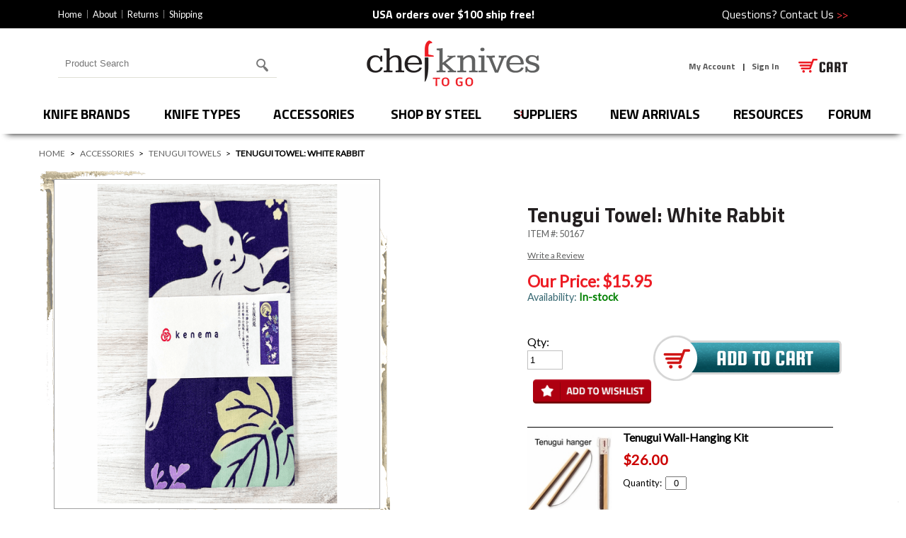

--- FILE ---
content_type: text/html
request_url: https://www.chefknivestogo.com/tetola.html
body_size: 14901
content:
<!DOCTYPE HTML><html lang="en"><head><title>Tenugui Towel: White Rabbit</title><link rel="stylesheet" type="text/css" href="bootstrap-css.css" /><link rel="stylesheet" type="text/css" href="ysw-styles.css" /><link rel="stylesheet" type="text/css" href="ada-styles.css" /><link rel="icon" href="https://sep.turbifycdn.com/ty/cdn/chefknivestogo/favicon.ico?t=1764253057&" type="image/x-icon" />
<link href='//fonts.googleapis.com/css?family=Titillium+Web:400,700' rel='stylesheet' type='text/css'>
<link href='//fonts.googleapis.com/css?family=Lato' rel='stylesheet' type='text/css'>
<link rel="preload" href="https://sep.turbifycdn.com/ty/cdn/chefknivestogo/jquery.fancybox.css?t=1764253057&v=2.1.5" as="style" onload="this.onload=null;this.rel='stylesheet'"><noscript><link rel="stylesheet" href="https://sep.turbifycdn.com/ty/cdn/chefknivestogo/jquery.fancybox.css?t=1764253057&v=2.1.5"></noscript>
<!-- <link rel="stylesheet" type="text/css" href="https://sep.turbifycdn.com/ty/cdn/chefknivestogo/jquery.fancybox.css?t=1764253057&v=2.1.5" media="screen" /> -->
<meta name="viewport" content="width=device-width, initial-scale=1.0"  />
<!-- <link href="https://sep.turbifycdn.com/ty/cdn/chefknivestogo/CKTG-css14.css?t=1764253057&" type="text/css" rel="stylesheet"> -->
<!-- <link rel=stylesheet type=text/css href=https://sep.turbifycdn.com/ty/cdn/chefknivestogo/ytimes-reviews-styles.css?t=1764253057&> -->

<link rel="stylesheet" href="https://cdn.jsdelivr.net/npm/lite-youtube-embed@0.3.1/src/lite-yt-embed.css" />
<script src="https://cdn.jsdelivr.net/npm/lite-youtube-embed@0.3.1/src/lite-yt-embed.js"></script>

<style type="text/css">
#ysw-item-reviews .ysw-item-reviews-header {
	display:block !important;
}
#reviews h2 {
  display: none;
}

.reviewtitle {
	font: normal 13px "Lato","sans-serif";
	color: black;
}

.reviewtext {
	font: normal 13px "Lato","sans-serif";
	color: #454545;
}
.reviewtext a {
  font: normal 12px "Lato","sans-serif" !important;
  color: #606161;
}
.reviewmessage {
	font: normal 12px "Lato","sans-serif";
	color: #454545;
	margin: 6px 0px 6px 0px;
}

.review{
	border-bottom: solid 1px #a0a0a0;
	margin: 3px 0px 3px 0px;
	padding-bottom: 5px;
}

.writereview {
  font: normal 12px "Lato","sans-serif";
  color: #606161;
}
.writereview a {
  font: normal 12px "Lato","sans-serif" !important;
  color: #606161;
}
#reviewrat {
  font: normal 12px "Lato","sans-serif" !important;
  color: #606161;
}
#reviewrat a {
  font: normal 12px "Lato","sans-serif" !important;
  color: #606161;
}

#reviewrat p#revrat {
  font: bold 12px "Lato","sans-serif" !important;
  color: #606161;
  margin: 0px 0px 2px 0px;
  padding: 0 0 5px !important;
}

.reviewtext span {
  color: black;
}
.reviewbcomm {
  margin: 5px 5px 5px 10px;
  padding: 10px;
  background-color: #f0f0f0;
  border: solid 1px #e0e0e0;
  color: #818181;
}
.reviewbcomm label {
  display: block;
  margin-bottom: 5px;
  color: black;
  font-weight: bold;
}

#ytimesModalOverlay {
	background-color: black;
	filter: alpha(opacity=60);
	opacity: 0.60;
	-moz-opacity: 0.60;
	cursor: wait;
	position: absolute;
	top: 0px;
	left: 0px;
	z-index: 100000;
}
#wframe {
	box-sizing: border-box;
	width:100%;
	height:100%;
}
#ytimesModalContainer {
	box-sizing: border-box;
	max-height:400px;
	height:100%;
	max-width:600px;
	width:100%;
	background-color: white;
	border:1px solid black;
	padding: 3px;
	z-index: 100001;
	margin: 0px;
}
#ytimesModalClose {
	background:url(/lib/chefknivestogo/x.png) no-repeat;
	width:39px;
	height:39px;
	display:inline;
	z-index:3200;
	position:absolute;
	top:-24px;
	right:-24px;
	cursor:pointer;
	z-index: 100002;
}
@media only screen and (max-width : 600px) {
	#ytimesModalContainer {max-height:none;max-width:none;}
}
</style>

<!-- <script src="https://sep.turbifycdn.com/ty/cdn/chefknivestogo/jquery-1.11.0.min.js?t=1764253057&"></script> -->
<style>
#learn-more-free-shipping, #free-shipping {display:none;}
</style>

<style>
 /*20 banner */
.banner-20 { 
    display:block; 
} 

@media screen and (max-width: 550px) {
  #ysw-top-search-box {
	  height: 80px;
    }
}	 
@media screen and (min-width: 551px) {
	.banner-20 { 
        display:none; 
    }
}

@media screen and (min-width: 1000px) {
	.banner-20 { 
        display:block; 
    }
}
</style><link rel="canonical" href="https://www.chefknivestogo.com/tetola.html" /><meta name="description" content="Tenugui are a type of traditional Japanese towel. They're smooth and thin so they're different from western terrycloth towels. They also are often used" /><script type="application/ld+json">{"@context": "http://schema.org","@type": "WebPage","name": "Tenugui Towel: White Rabbit","description": "Tenugui are a type of traditional Japanese towel. They're smooth and thin so they're different from western terrycloth towels. They also are often used these days as decoration since many of them have beautiful Japanese patterns on them. At our office, we hang our Tenugui towels on the wall or use them as decorative table runners. These inexpensive towels are fun to collect and you can find them all over Japan in gift shops and specialty stores. This tenugui measures 35cm x 90cm (13.75 inches x 35 inches). Please note that dyed washcloths will fade slightly when washed the first 2-3 times. Separate from other laundry, and use gentle detergent. After washing, squeeze it lightly to smooth out wrinkles and then air dry. Both ends of the tenugui are left unhemmed. It gradually frays every time it is washed or used. The fraying will stop naturally as you cut the excess thread, and it will become a fringe."}</script><script>var YTIMES = YTIMES || {};YTIMES.prodVars = {"url": "//www.chefknivestogo.com/tetola.html","name": "Tenugui Towel: White Rabbit","image": ["https://s.turbifycdn.com/aah/chefknivestogo/tenugui-towel-lake-51.png"],"description": "Tenugui are a type of traditional Japanese towel. They're smooth and thin so they're different from western terrycloth towels. They also are often used these days as decoration since many of them have beautiful Japanese patterns on them. At our office, we hang our Tenugui towels on the wall or use them as decorative table runners. These inexpensive towels are fun to collect and you can find them all over Japan in gift shops and specialty stores. This tenugui measures 35cm x 90cm (13.75 inches x 35 inches). Please note that dyed washcloths will fade slightly when washed the first 2-3 times. Separate from other laundry, and use gentle detergent. After washing, squeeze it lightly to smooth out wrinkles and then air dry. Both ends of the tenugui are left unhemmed. It gradually frays every time it is washed or used. The fraying will stop naturally as you cut the excess thread, and it will become a fringe.","itemCondition": "new","offers": {"url": "//www.chefknivestogo.com/tetola.html","availability": "http://schema.org/InStock","sku": "50167","mpn": "50167","price": "15.95","priceValidUntil": "2/28/2027","priceCurrency": "USD","seller": {"@type":"Organization","name":"Chef Knives To Go"}}}</script><link rel="stylesheet" type="text/css" href="https://sep.turbifycdn.com/ty/cdn/chefknivestogo/kwm-styles.css?t=1764253057&"><link rel="stylesheet" type="text/css" href="https://turbifycdn.com/ty/cdn/chefknivestogo/cf.css" /><script type="text/javascript" src="//www.centrifugeconnect.com/clients/check_inventory.php?si=chefknivestogo&ids=1&id0=tetola&code0=50167&declare=true"></script><meta content="Tenugui Towel: White Rabbit" property="og:title" /><meta content="Tenugui are a type of traditional Japanese towel. They're smooth and thin so they're different from western terrycloth towels. They also are often used these days as decoration since many of them have beautiful Japanese patterns on them. At our office, we hang our Tenugui towels on the wall or use them as decorative table runners. These inexpensive towels are fun to collect and you can find them all over Japan in gift shops and specialty stores. This tenugui measures 35cm x 90cm (13.75 inches x 35 inches).

Please note that dyed washcloths will fade slightly when washed the first 2-3 times.
Separate from other laundry, and use gentle detergent.
After washing, squeeze it lightly to smooth out wrinkles and then air dry.
Both ends of the tenugui are left unhemmed. It gradually frays every time it is washed or used. The fraying will stop naturally as you cut the excess thread, and it will become a fringe." property="og:description" /><meta content="https://s.turbifycdn.com/aah/chefknivestogo/tenugui-towel-lake-52.png" property="og:image" /></head><body><!-- ****************************************** --><!-- ********* START PD/ONE TAGGING *********** --><!-- ****************************************** --><div id="pdPageTag" style="display:none" productId="tetola" productCode="50167" categoryId=""></div><!-- ****************************************** --><!-- ********* FINISH PD/ONE TAGGING *********** --><!-- ****************************************** --><div class="ysw-main-wrapper">
	<div id="ysw-site-container">
		<header>
			<div id="ysw-announcement-banner">
				<div class="container">
					<div class="row">
						<div class="col my-auto d-none d-lg-block">
							<ul class="top-nav">
								<li><a href="index.html">Home</a></li>
								<li><a href="about-us.html">About</a></li>
								<li><a href="returns.html">Returns</a></li>
								<li><a href="shipping.html">Shipping</a></li>
							</ul>
						</div>
						<div class="col-lg-6 banner-text-area my-auto py-2">
							<span>
<b>USA orders over $100 ship free!</b>
							</span>
						</div>
						<div id="contact-questions" class="col my-auto d-none d-lg-block">
							Questions? <a href="contact.html">Contact Us <span>>></span></a>
						</div>
					</div>
				</div>
			</div>
			<div id="ysw-header">
				<div id="ysw-top-bar">
					<div class="ysw-content-container">
						<div id="ysw-mobile-menu-btn">
							<img src="https://turbifycdn.com/ty/cdn/chefknivestogo/ysw-mobile-menu.png" alt="Mobile Menu" id="ysw-toggle-menu-btn" width="77" height="18">
						</div>
					</div>
				</div>
				<div id="ysw-header-main" class="container">
					<div class="row">
						<div id="ysw-header-search" class="col my-auto order-md-1">
<div id="ysw-top-search-box">
  <form method="get" action="search-results.html" class="ysw-preview-top-search-form" role="search">
    <label for="search-input" class="visually-hidden">Search for products</label>
    <input type="text" name="query" id="search-input" placeholder="Product Search" autocomplete="off" class="ysw-search-instant-search-input">
    <input type="image" alt="Search" id="search-btn" src="https://sep.turbifycdn.com/ty/cdn/chefknivestogo/ysw-search-magnify-glass.png?t=1764253057&">
    <input name="vwcatalog" type="hidden" value="chefknivestogo">
  </form>
</div>

						</div>
						<div id="ysw-logo" class="col-5 py-3 order-md-2">
							<a href="index.html"><img src="https://turbifycdn.com/ty/cdn/chefknivestogo/chef-knives-logo.png" alt="Chef Knives To Go" width="248" height="67"></a>
						</div>
						<div id="ysw-header-contact" class="col my-auto order-md-3">
							<div id="pd_pdOneBanner" class="d-inline-block"></div>
							<div id="ysw-header-cart" class="d-inline-block">
								<div id="yfc_mini"></div>
								<a href="https://order.store.turbify.net/chefknivestogo/cgi-bin/wg-order?chefknivestogo" id="ysw-header-view-cart"><img src="https://turbifycdn.com/ty/cdn/chefknivestogo/ysw-header-view-cart.png" alt="View Cart" width="70" height="20"></a>
							</div>
						</div>
					</div>
				</div>
				<nav id="ysw-navigation" aria-label="Main Navigation">
					<div class="ysw-content-container">
<ul class="main-nav">    
<li id="knife-brands"><a href="kitchen-knives.html">Knife Brands</a>
<div class="ysw-megamenu ysw-mm-1">

		<div class="ysw-mm-top-shadow"></div>

		<div class="ysw-mm-right">

			<div class="ysw-mm-image-container">
<a href="kaan.html"><img class="ysw-lazy-load" src="https://sep.turbifycdn.com/ty/cdn/chefknivestogo/lazy-placeholder.png?t=1764253057&" data-ysw-lazy-src="https://s.turbifycdn.com/aah/chefknivestogo/anryu-knives-18.png" alt="Anryu Hamono" /></a><a href="kikuichi-knives.html"><img class="ysw-lazy-load" src="https://sep.turbifycdn.com/ty/cdn/chefknivestogo/lazy-placeholder.png?t=1764253057&" data-ysw-lazy-src="https://s.turbifycdn.com/aah/chefknivestogo/kikuichi-knives-73.png" alt="Kikuichi Knives" /></a>
			</div><!-- end ysw mm image container -->

		</div><!-- end ysw mm right -->

		<div class="ysw-mm-left">

			<div class="ysw-mm-heading">
				<span>Knife Brands</span>
			</div><!-- end ysw mm heading -->

			<ul class="ysw-mm-inner-list">
<li><a href="kaan.html">Anryu Hamono</a></li><li><a href="riar.html">Artifex</a></li><li><a href="cckcleavers.html">CCK Cleavers</a></li><li><a href="chkiknfa.html">Chopper King</a></li><li><a href="daovuaknives.html">Daovua Knives</a></li><li><a href="dobermanforge.html">Doberman Forge</a></li><li><a href="keijirodoi.html">Doi Knives</a></li><li><a href="enamiknives.html">Enami Knives</a></li><li><a href="enjinknives.html">Enjin Knives</a></li><li><a href="fucuna.html">Fuji Cutlery Reigetsu</a></li><li><a href="giheihap40.html">Gihei Knives</a></li><li><a href="habl2kn.html">Harukaze Knives</a></li><li><a href="hatsukokoro.html">Hatsukokoro Knives</a></li><li><a href="hinokuni1.html">Hinokuni Knives</a></li><li><a href="ishikawaknives.html">Ishikawa Knives</a></li><li><a href="shirokamor2.html">Kamo, (Shiro)</a></li><li><a href="kabe.html">Kanehide Knives</a></li><li><a href="kaha.html">Kanetsugu Cutlery</a></li><li><a href="kanjoknives.html">Kanjo Knives</a></li>
                              </ul>

                              <ul class="ysw-mm-inner-list">
<li><a href="karakuknives.html">Karaku Knives</a></li><li><a href="katayamaknives.html">Katayama Knives</a></li><li><a href="hiroshikato.html">Kato (Yoshimi) </a></li><li><a href="kawasakikajiya.html">Kawasaki Kajiya</a></li><li><a href="kikuichi-knives.html">Kikuichi Knives</a></li><li><a href="kitaokaknives.html">Kitaoka Knives</a></li><li><a href="kokn.html">Kobayashi Knives</a></li><li><a href="kohetsuknives.html">Kohetsu Knives</a></li><li><a href="konosuke-knives.html">Konosuke Knives</a></li><li><a href="minamoto.html">Kotetsu Knives</a></li><li><a href="kurosakiknives.html">Kurosaki Knives</a></li><li><a href="kugibu16.html">Kurotori Knives</a></li><li><a href="macknives.html">MAC Knives</a></li><li><a href="makotowhite2.html">Makoto Knives</a></li><li><a href="masakageknives.html">Masakage Knives</a></li><li><a href="masutaniknives.html">Masutani Knives</a></li><li><a href="makn.html">Matsubara Knives</a></li><li><a href="mikiknives.html">Miki Hamono </a></li><li><a href="mikisyo.html">Mikisyo Hamono</a></li>
                              </ul>

                              <ul class="ysw-mm-inner-list">
<li><a href="misuzu.html">Misuzu Knives</a></li><li><a href="moritaka-knives.html">Moritaka Knives</a></li><li><a href="murata.html">Murata Knives</a></li><li><a href="nakagawa.html">Nakagawa Hamono</a></li><li><a href="nakamurahamono.html">Nakamura Hamono</a></li><li><a href="suisinknives.html">Nigara Knives</a></li><li><a href="nashidaknives.html">Nishida Knives</a></li><li><a href="naoyamamoto.html">Nao Yamamoto</a></li><li><a href="shungoknives.html">Ogata Knives</a></li><li><a href="masanobuokada.html">Okada (Masanobu)</a></li><li><a href="okeyaknives.html">Okeya Knives</a></li><li><a href="tasakn1.html">Saji Knives</a></li><li><a href="richmondsakai.html">Sakai Knives</a></li><li><a href="sakodaknives.html">Sakoda Knives</a></li><li><a href="shibataknives.html">Shibata Knives</a></li><li><a href="shindoknives.html">Shindo Knives</a></li><li><a href="shizuhamono.html">Shizu Hamono</a></li><li><a href="sukenari.html">Sukenari Knives</a></li><li><a href="tabata.html">Tabata Hamono</a></li><li><a href="takamuraknives.html">Takamura Knives</a></li>
                              </ul>

                              <ul class="ysw-mm-inner-list">
<li><a href="takayuki-knives.html">Takayuki Knives</a></li><li><a href="takeda-knives.html">Takeda Knives</a></li><li><a href="tanaka-knives.html">Tanaka, (Shigeki)</a></li><li><a href="yota1.html">Tanaka, (Yoshikazu)</a></li><li><a href="taniknives.html">Tani Knives</a></li><li><a href="tojiro-knives.html">TOJIRO Knives</a></li><li><a href="tsubakiknives.html">Tsubaki Knives</a></li><li><a href="tsunehisa.html">Tsunehisa Knives</a></li><li><a href="yahikoknives.html">Yahiko Knives</a></li><li><a href="yamashinknives.html">Yamashin Knives</a></li><li><a href="yasunoriknives.html">Yasunori Knives</a></li><li><a href="yokn.html">Yoshikane Knives</a></li><li><a href="yoshimitsu.html">Yoshimitsu Knives</a></li><li><a href="shokufuknives.html">Yoshito Saku Knives</a></li><li><a href="yayukn.html">Yasha Yukawa Knives</a></li><li><a href="yusakuknives.html">Yusaku Knives</a></li><li><a href="yusanwopr1.html">Yuuka san</a></li><li class="shop-all"><a href="kitchen-knives.html">Shop All</a></li>
                              </ul>

			<div class="clear"></div>

		</div><!-- end ysw mm left -->

		<div class="clear"></div>

	</div><!-- end ysw mega menu -->

</li><li id="knife-types"><a href="resources.html">Knife Types</a>
<div class="ysw-megamenu ysw-mm-2">

		<div class="ysw-mm-top-shadow"></div>

		<div class="ysw-mm-right">

			<div class="ysw-mm-image-container">
<a href="nakiri-knives.html"><img class="ysw-lazy-load" src="https://sep.turbifycdn.com/ty/cdn/chefknivestogo/lazy-placeholder.png?t=1764253057&" data-ysw-lazy-src="https://s.turbifycdn.com/aah/chefknivestogo/nakiri-knives-90.png" alt="Nakiris" /></a><a href="gyutos.html"><img class="ysw-lazy-load" src="https://sep.turbifycdn.com/ty/cdn/chefknivestogo/lazy-placeholder.png?t=1764253057&" data-ysw-lazy-src="https://s.turbifycdn.com/aah/chefknivestogo/gyuto-knives-14.png" alt="Gyutos" /></a>
			</div><!-- end ysw mm image container -->

		</div><!-- end ysw mm right -->

		<div class="ysw-mm-left">

			<div class="ysw-mm-heading">
				<span>Knife Types</span>
			</div><!-- end ysw mm heading -->

			<ul class="ysw-mm-inner-list">
<li><a href="boning-knives.html">Boning Knives</a></li><li><a href="bannobunkas.html">Bunka Knives</a></li><li><a href="bread-knives.html">Bread Knives</a></li><li><a href="cleavers.html">Cleavers</a></li><li><a href="customknives.html">Custom Knives</a></li><li><a href="deba-knives.html">Deba Knives</a></li><li><a href="eelknives.html">Eel Knives</a></li><li><a href="fillet-knives.html">Fillet Knives</a></li><li><a href="foldingknives.html">Higo Folders, Hunters, Axes</a></li>
                              </ul>

                              <ul class="ysw-mm-inner-list">
<li><a href="funayukiknives.html">Funayukis</a></li><li><a href="gyutos.html">Gyutos</a></li><li><a href="hankotsuknives.html">Hankotsus</a></li><li><a href="honesuki.html">Honesukis</a></li><li><a href="fujishika.html">Japanese Garden Tools</a></li><li><a href="japanese-knives.html">Japanese Knives</a></li><li><a href="kiritsukeknife.html">Kiritsukes</a></li><li><a href="kogatanas.html">Kogatanas</a></li><li><a href="lehakn.html">Left Handed Knives</a></li><li><a href="nakiri-knives.html">Nakiris</a></li>
                              </ul>

                              <ul class="ysw-mm-inner-list">
<li><a href="paring-knives.html">Paring Knives</a></li><li><a href="petty-knives.html">Petty Knives</a></li><li><a href="santokuknives.html">Santokus</a></li><li><a href="steakknives.html">Steak Knives</a></li><li><a href="sujihikis.html">Sujihikis</a></li><li><a href="usuba-knives.html">Usubas</a></li><li><a href="sashimi-knives.html">Yanagibas</a></li><li class="shop-all"><a href="resources.html">Shop All</a></li>
                              </ul>

                              <ul class="ysw-mm-inner-list">

                              </ul>

			<div class="clear"></div>

		</div><!-- end ysw mm left -->

		<div class="clear"></div>

	</div><!-- end ysw mega menu -->

</li><li id="accessories"><a href="knife-accessories.html">Accessories</a>
<div class="ysw-megamenu ysw-mm-3">

		<div class="ysw-mm-top-shadow"></div>

		<div class="ysw-mm-right">

			<div class="ysw-mm-image-container">
<a href="sharpening-stones.html"><img class="ysw-lazy-load" src="https://sep.turbifycdn.com/ty/cdn/chefknivestogo/lazy-placeholder.png?t=1764253057&" data-ysw-lazy-src="https://s.turbifycdn.com/aah/chefknivestogo/sharpening-stones-125.png" alt="Sharpening Stones" /></a><a href="shac.html"><img class="ysw-lazy-load" src="https://sep.turbifycdn.com/ty/cdn/chefknivestogo/lazy-placeholder.png?t=1764253057&" data-ysw-lazy-src="https://s.turbifycdn.com/aah/chefknivestogo/sharpening-accessories-101.png" alt="Sharpening Accessories" /></a>
			</div><!-- end ysw mm image container -->

		</div><!-- end ysw mm right -->

		<div class="ysw-mm-left">

			<div class="ysw-mm-heading">
				<span>Accessories</span>
			</div><!-- end ysw mm heading -->

			<ul class="ysw-mm-inner-list">
<li><a href="addonitems.html">Add On Items</a></li><li><a href="bladeguards.html">Blade Guards</a></li><li><a href="pans.html">Carbon Steel Pots & Pans</a></li><li><a href="chefsets.html">Chef Equipment</a></li><li><a href="moribashi.html">Chopsticks</a></li><li><a href="booscutboar.html">Cutting Boards</a></li><li><a href="foldingknives.html">Higo Folders, Hunters, Axes</a></li><li><a href="giftideas.html">Gift Ideas</a></li><li><a href="hand-held-sharpeners.html">Hand Held Sharpeners</a></li><li><a href="kitchentools.html">Kitchen Tools</a></li>
                              </ul>

                              <ul class="ysw-mm-inner-list">
<li><a href="kitchen-shears.html">Kitchen Shears</a></li><li><a href="kniflugandac.html">Knife Bags</a></li><li><a href="sharpeners.html">Knife Sharpeners</a></li><li><a href="knshse.html">Knife Sharpening Service</a></li><li><a href="knifeholders.html">Knife Storage</a></li><li><a href="peelers.html">Peelers & Tweezers</a></li><li><a href="sayas.html">Sayas</a></li><li><a href="shac.html">Sharpening Accessories</a></li><li><a href="sharpening-steels.html">Sharpening Steels</a></li><li><a href="sharpening-stones.html">Sharpening Stones</a></li>
                              </ul>

                              <ul class="ysw-mm-inner-list">
<li><a href="spatulas.html">Spatulas</a></li><li><a href="spoons.html">Spoons</a></li><li><a href="stickers.html">Stickers</a></li><li><a href="strops.html">Strops</a></li><li><a href="cktgswag.html">Swag </a></li><li><a href="masks.html">Tenugui Towels</a></li><li class="shop-all"><a href="knife-accessories.html">Shop All</a></li>
                              </ul>

                              <ul class="ysw-mm-inner-list">

                              </ul>

			<div class="clear"></div>

		</div><!-- end ysw mm left -->

		<div class="clear"></div>

	</div><!-- end ysw mega menu -->

</li><li id="shop-by-steel"><a href="shopbysteel.html">Shop by Steel</a>
<div class="ysw-megamenu ysw-mm-4">

		<div class="ysw-mm-top-shadow"></div>

		<div class="ysw-mm-right">

			<div class="ysw-mm-image-container">

			</div><!-- end ysw mm image container -->

		</div><!-- end ysw mm right -->

		<div class="ysw-mm-left">

			<div class="ysw-mm-heading">
				<span>Shop by Steel</span>
			</div><!-- end ysw mm heading -->

			<ul class="ysw-mm-inner-list">
<li><a href="19c27steel.html">19C27 Steel</a></li><li><a href="aosust.html">Aogami Super Steel</a></li><li><a href="aus8steel.html">AUS-8 Steel</a></li><li><a href="blue1steel.html">Blue #1 Steel</a></li><li><a href="blue2steel.html">Blue #2 Steel</a></li><li><a href="ginsankosteel.html">Ginsan Steel (Silver 3)</a></li><li><a href="hap40steel.html">HAP40 Steel</a></li><li><a href="sg2steel.html">R-2 & SG2</a></li>
                              </ul>

                              <ul class="ysw-mm-inner-list">
<li><a href="sldsteel.html">SLD Steel</a></li><li><a href="vg1stst.html">VG1 Stainless Steel</a></li><li><a href="vg5stst.html">VG5 Stainless Steel</a></li><li><a href="vg10steel.html">VG-10 Steel</a></li><li><a href="white1steel.html">White #1 Steel</a></li><li><a href="white2steel.html">White #2 Steel</a></li><li><a href="zdp189steel.html">ZDP-189 Steel</a></li><li class="shop-all"><a href="shopbysteel.html">Shop All</a></li>
                              </ul>

                              <ul class="ysw-mm-inner-list">

                              </ul>

                              <ul class="ysw-mm-inner-list">

                              </ul>

			<div class="clear"></div>

		</div><!-- end ysw mm left -->

		<div class="clear"></div>

	</div><!-- end ysw mega menu -->

</li><li id="suppliers"><a href="equipment.html">Suppliers</a>
<div class="ysw-megamenu ysw-mm-5">

		<div class="ysw-mm-top-shadow"></div>

		<div class="ysw-mm-right">

			<div class="ysw-mm-image-container">
<a href="shapton.html"><img class="ysw-lazy-load" src="https://sep.turbifycdn.com/ty/cdn/chefknivestogo/lazy-placeholder.png?t=1764253057&" data-ysw-lazy-src="https://s.turbifycdn.com/aah/chefknivestogo/shapton-stones-69.png" alt="Shapton Stones" /></a><a href="edgepro.html"><img class="ysw-lazy-load" src="https://sep.turbifycdn.com/ty/cdn/chefknivestogo/lazy-placeholder.png?t=1764253057&" data-ysw-lazy-src="https://s.turbifycdn.com/aah/chefknivestogo/edge-pro-24.png" alt="Edge Pro" /></a>
			</div><!-- end ysw mm image container -->

		</div><!-- end ysw mm right -->

		<div class="ysw-mm-left">

			<div class="ysw-mm-heading">
				<span>Suppliers</span>
			</div><!-- end ysw mm heading -->

			<ul class="ysw-mm-inner-list">
<li><a href="atomaplates.html">Atoma Plates</a></li><li><a href="dmt1.html">Diamond Sharpening Tools</a></li><li><a href="edgepro.html">Edge Pro</a></li><li><a href="kuhnrikon.html">Kuhn Rikon</a></li><li><a href="naniwa.html">Naniwa Stones</a></li><li><a href="noyer.html">Noyer Wood Products</a></li><li><a href="shapton.html">Shapton Stones</a></li>
                              </ul>

                              <ul class="ysw-mm-inner-list">
<li><a href="cerax.html">Suehiro Stones</a></li>
                              </ul>

                              <ul class="ysw-mm-inner-list">
<li class="shop-all"><a href="equipment.html">Shop All</a></li>
                              </ul>

                              <ul class="ysw-mm-inner-list">

                              </ul>

			<div class="clear"></div>

		</div><!-- end ysw mm left -->

		<div class="clear"></div>

	</div><!-- end ysw mega menu -->

</li><li id="new-arrivals"><a href="newarrivals.html">New Arrivals</a>


</li><li id="resources"><a href="specials.html">Resources</a>
<div class="ysw-megamenu ysw-mm-7">

		<div class="ysw-mm-top-shadow"></div>

		<div class="ysw-mm-right">

			<div class="ysw-mm-image-container">
<a href="knbugu.html"><img class="ysw-lazy-load" src="https://sep.turbifycdn.com/ty/cdn/chefknivestogo/lazy-placeholder.png?t=1764253057&" data-ysw-lazy-src="https://s.turbifycdn.com/aah/chefknivestogo/best-sellers-96.png" alt="Best Sellers" /></a><a href="closeouts.html"><img class="ysw-lazy-load" src="https://sep.turbifycdn.com/ty/cdn/chefknivestogo/lazy-placeholder.png?t=1764253057&" data-ysw-lazy-src="https://s.turbifycdn.com/aah/chefknivestogo/close-outs-99.png" alt="CKTG Close Outs" /></a>
			</div><!-- end ysw mm image container -->

		</div><!-- end ysw mm right -->

		<div class="ysw-mm-left">

			<div class="ysw-mm-heading">
				<span>Resources</span>
			</div><!-- end ysw mm heading -->

			<ul class="ysw-mm-inner-list">
<li><a href="knbugu.html">Best Sellers</a></li><li><a href="closeouts.html">CKTG Close Outs</a></li><li><a href="customknives.html">Custom Knives</a></li><li><a href="kitchen-knife-videos.html">Kitchen Knife Videos</a></li><li><a href="knife-sharpening-tutorials.html">Knife Sharpening Tutorials</a></li><li><a href="cktginnews.html">Japanese Blacksmith Regions</a></li><li><a href="drmastpr.html">Dr Matt's Straight Razor</a></li><li><a href="saleitems.html">Sale Items!</a></li>
                              </ul>

                              <ul class="ysw-mm-inner-list">

                              </ul>

                              <ul class="ysw-mm-inner-list">
<li class="shop-all"><a href="specials.html">Shop All</a></li>
                              </ul>

                              <ul class="ysw-mm-inner-list">

                              </ul>

			<div class="clear"></div>

		</div><!-- end ysw mm left -->

		<div class="clear"></div>

	</div><!-- end ysw mega menu -->

</li>
	<!-- <li id="suppliers"><a href="equipment.html">suppliers</a></li>
	<li id="new-arrivals"><a href="newarrivals.html">new arrivals</a></li>
	<li id="resources"><a href="specials.html">resources</a></li> -->
	<li id="forum"><a href="https://www.chefknivestogoforums.com/" target="_blank">forum</a></li>
</ul>
						<div class="clear"></div>
					</div>
				</nav>
			</div>
		</header>
		<main id="ysw-middle">
<div id="ysw-item-content">

	<div class="ysw-content-container">
<div class="ysw-breadcrumbs">
<a href="index.html" class="home">Home</a> >
 <a href="knife-accessories.html">Accessories</a> >  <a href="masks.html">Tenugui Towels</a> > 
<span class="destination">Tenugui Towel: White Rabbit</span></div><!-- end breadcrumbs -->
		  <div id="ysw-item-top-left">

			  <div id="ysw-item-main-img-outer">

				  <div id="ysw-item-main-img-inner">
					  <a class="fancybox" href="https://s.turbifycdn.com/aah/chefknivestogo/tenugui-towel-lake-53.png"><img src="https://s.turbifycdn.com/aah/chefknivestogo/tenugui-towel-white-rabbit-1.png" alt="Tenugui Towel: White Rabbit" width="450" height="450"></a>
				  </div><!-- end ysw item main img inner -->

				  <div class="cycle-slideshow" id="ysw-item-slideshow" data-cycle-log="false" data-cycle-fx="fade" data-cycle-pause-on-hover="true" data-cycle-timeout="5000" data-cycle-slides="> span">
					<div class="cycle-prev"></div>
					<div class="cycle-next"></div>
					  <span><img src="https://s.turbifycdn.com/aah/chefknivestogo/tenugui-towel-white-rabbit-2.png" alt="Tenugui Towel: White Rabbit" width="345" height="345"></span>
<span><img loading="lazy" src="https://s.turbifycdn.com/aah/chefknivestogo/tenugui-towel-flowers-cat-61.png" alt="Tenugui Towel: White Rabbit" width="345" height="345"></span><span><img loading="lazy" src="https://s.turbifycdn.com/aah/chefknivestogo/tenugui-towel-white-rabbit-3.png" alt="Tenugui Towel: White Rabbit" width="345" height="345"></span><span><img loading="lazy" src="https://s.turbifycdn.com/aah/chefknivestogo/tenugui-towel-white-rabbit-4.png" alt="Tenugui Towel: White Rabbit" width="345" height="345"></span>
				  </div>

			  </div><!-- end ysw item main img outer -->

			  <div id="ysw-item-enlarge">
				  <a class="fancybox" href="https://s.turbifycdn.com/aah/chefknivestogo/tenugui-towel-lake-53.png"><span class=visually-hidden>Click to Enlarge Main Product Image</a></a>
			  </div><!-- end ysw item enlarge -->

			  <div class="clear"></div>
<div id="ysw-item-thumbs"><a class="swapMainImg"><img data-medium="https://s.turbifycdn.com/aah/chefknivestogo/tenugui-towel-white-rabbit-14.png" data-big="https://s.turbifycdn.com/aah/chefknivestogo/tenugui-towel-white-rabbit-7.png" src="https://s.turbifycdn.com/aah/chefknivestogo/tenugui-towel-white-rabbit-15.png" height="58" alt="Tenugui Towel: White Rabbit" loading="lazy" width="59"></img></a><a class="swapMainImg"><img data-medium="https://s.turbifycdn.com/aah/chefknivestogo/tenugui-towel-flowers-cat-71.png" data-big="https://s.turbifycdn.com/aah/chefknivestogo/tenugui-towel-flowers-cat-68.png" src="https://s.turbifycdn.com/aah/chefknivestogo/tenugui-towel-flowers-cat-72.png" height="58" alt="Tenugui Towel: White Rabbit" width="59" loading="lazy"></img></a><a class="swapMainImg"><img data-medium="https://s.turbifycdn.com/aah/chefknivestogo/tenugui-towel-white-rabbit-16.png" data-big="https://s.turbifycdn.com/aah/chefknivestogo/tenugui-towel-white-rabbit-10.png" src="https://s.turbifycdn.com/aah/chefknivestogo/tenugui-towel-white-rabbit-17.png" height="58" alt="Tenugui Towel: White Rabbit" width="59" loading="lazy"></img></a><a class="swapMainImg"><img data-medium="https://s.turbifycdn.com/aah/chefknivestogo/tenugui-towel-white-rabbit-18.png" data-big="https://s.turbifycdn.com/aah/chefknivestogo/tenugui-towel-white-rabbit-13.png" src="https://s.turbifycdn.com/aah/chefknivestogo/tenugui-towel-white-rabbit-19.png" height="58" alt="Tenugui Towel: White Rabbit" width="59" loading="lazy"></img></a></div>
			  <!--
			  <div id="ysw-item-thumbs">
				  <a class="swapMainImg"><img class="ysw-lazy-load" src="https://sep.turbifycdn.com/ty/cdn/chefknivestogo/lazy-placeholder.png?t=1764253057&" data-ysw-lazy-src="https://s.turbifycdn.com/aah/chefknivestogo/tenugui-towel-white-rabbit-5.png" alt="Tenugui Towel: White Rabbit" data-medium="https://s.turbifycdn.com/aah/chefknivestogo/tenugui-towel-white-rabbit-6.png" data-big="https://s.turbifycdn.com/aah/chefknivestogo/tenugui-towel-white-rabbit-7.png"></a>
<a class="swapMainImg"><img class="ysw-lazy-load" src=" data-ysw-lazy-src="https://s.turbifycdn.com/aah/chefknivestogo/tenugui-towel-flowers-cat-66.png" alt="Tenugui Towel: White Rabbit" data-medium="https://s.turbifycdn.com/aah/chefknivestogo/tenugui-towel-flowers-cat-67.png" data-big="https://s.turbifycdn.com/aah/chefknivestogo/tenugui-towel-flowers-cat-68.png"></a><a class="swapMainImg"><img class="ysw-lazy-load" src="https://sep.turbifycdn.com/ty/cdn/chefknivestogo/lazy-placeholder.png?t=1764253057&" data-ysw-lazy-src="https://s.turbifycdn.com/aah/chefknivestogo/tenugui-towel-white-rabbit-8.png" alt="Tenugui Towel: White Rabbit" data-medium="https://s.turbifycdn.com/aah/chefknivestogo/tenugui-towel-white-rabbit-9.png" data-big="https://s.turbifycdn.com/aah/chefknivestogo/tenugui-towel-white-rabbit-10.png"></a><a class="swapMainImg"><img class="ysw-lazy-load" src="https://sep.turbifycdn.com/ty/cdn/chefknivestogo/lazy-placeholder.png?t=1764253057&" data-ysw-lazy-src="https://s.turbifycdn.com/aah/chefknivestogo/tenugui-towel-white-rabbit-11.png" alt="Tenugui Towel: White Rabbit" data-medium="https://s.turbifycdn.com/aah/chefknivestogo/tenugui-towel-white-rabbit-12.png" data-big="https://s.turbifycdn.com/aah/chefknivestogo/tenugui-towel-white-rabbit-13.png"></a>
			  </div>
	  -->        
		  </div><!-- end ysw item top left -->

		  <div id="ysw-item-top-right">

	  <form method="post" id="cf-item-form2" class="yswActualOrderform" action="https://secure.chefknivestogo.com/chefknivestogo/cgi-bin/wg-order?chefknivestogo+tetola">

							 <input name="vwcatalog" type="hidden" value="chefknivestogo" />
			  <!--<input name="vwitem" type="hidden" value="tetola" />-->
<input name="vwitem0" type="hidden" value="tetola" />
			  <div class="item-name"><h1>Tenugui Towel: White Rabbit</h1></div><!-- end item name -->

			  <div class="item-code">Item #: <span>50167</span></div><!-- end item code -->

			  <div class="item-reviews">
<div id=ytimesAvgRating></div>
			  </div><!-- end item reviews -->

			  <div>

			  <div class="item-price">
<span class="price">Our Price: <span >
$15.95</span></span>
			  </div><!-- end item price -->

			  </div>

			  <div class="item-availability">Availability: <div id="cf-avail" style="clear:left;display:inline-block"></div> <span></span> </div><!-- end availability -->
<div id="cf-item-form"></div>              
<div id="cf-qty" class="item-quantity"> <label><span>Qty:</span> <input name="vwquantity0" type="text" value="1" maxlength="2" /></label> </div><!-- end item quantity --><div class="item-add-to-cart" id="cf-atc"> <input type="image" src="https://sep.turbifycdn.com/ty/cdn/chefknivestogo/ysw-item-add-to-cart.png?t=1764253057&" alt="Add To Cart"> </div><!-- end item add to cart -->
<div class="pdAddToFavWrap" productId="tetola" data-itemid="tetola"></div>
<!--
<div class="pdAddToFavoritesButton" productId="tetola" style="float:right;clear:none"></div>
-->
<div id="kwm-multi-add"><div class="multi-add-item"><div class="multi-item-image"><img src="https://s.turbifycdn.com/aah/chefknivestogo/tenugui-wall-hanging-kit-175.jpg" width="120" height="120" border="0" hspace="0" vspace="0" alt="" loading="lazy" /></div><div class="multi-item-details"><div class="multi-item-name"><a href="tema.html">Tenugui Wall-Hanging Kit</a></div><div class="multi-item-price">$26.00</div><label class="multi-item-qty">Quantity:<input name="vwquantity1" type="text" value="0" class="kwm-item-qty" /><input name="vwitem1" type="hidden" value="tema" /></label><div class="multi-item-availability"></div></div><div class="clear"></div></div><div class="clear"></div><div class="multi-add-item"><div class="multi-item-image"><img src="https://s.turbifycdn.com/aah/chefknivestogo/tenugui-towel-pufferfish-38.jpg" width="120" height="120" border="0" hspace="0" vspace="0" alt="" loading="lazy" /></div><div class="multi-item-details"><div class="multi-item-name"><a href="blfiteto.html">Tenugui Towel: Pufferfish</a></div><div class="multi-item-price">$14.95</div><label class="multi-item-qty">Quantity:<input name="vwquantity2" type="text" value="0" class="kwm-item-qty" /><input name="vwitem2" type="hidden" value="blfiteto" /></label><div class="multi-item-availability"></div></div><div class="clear"></div></div><div class="clear"></div><div class="multi-add-item"><div class="multi-item-image"><img src="https://s.turbifycdn.com/aah/chefknivestogo/tenugui-towel-white-rabbit-20.jpg" width="120" height="120" border="0" hspace="0" vspace="0" alt="" loading="lazy" /></div><div class="multi-item-details"><div class="multi-item-name"><a href="tetola.html">Tenugui Towel: White Rabbit</a></div><div class="multi-item-price">$15.95</div><label class="multi-item-qty">Quantity:<input name="vwquantity3" type="text" value="0" class="kwm-item-qty" /><input name="vwitem3" type="hidden" value="tetola" /></label><div class="multi-item-availability"></div></div><div class="clear"></div></div><div class="clear"></div><div class="multi-add-item"><div class="multi-item-image"><img src="https://s.turbifycdn.com/aah/chefknivestogo/tenugui-towel-fireworks-77.jpg" width="120" height="120" border="0" hspace="0" vspace="0" alt="" loading="lazy" /></div><div class="multi-item-details"><div class="multi-item-name"><a href="tetofi1.html">Tenugui Towel: Fireworks</a></div><div class="multi-item-price">$9.95</div><label class="multi-item-qty">Quantity:<input name="vwquantity4" type="text" value="0" class="kwm-item-qty" /><input name="vwitem4" type="hidden" value="tetofi1" /></label><div class="multi-item-availability"></div></div><div class="clear"></div></div><div class="clear"></div></div>
		  <!-- <div id="cf-avail"></div> --></form>

		  </div><!-- end ysw item top right -->

		  <!--<div class="clear"></div>-->

		  <div id="ysw-item-info">

			  <div class="item-desc-header"></div>
  <!--lee-->		
			  <span>
<div id="tetola">Tenugui are a type of traditional Japanese towel. They're smooth and thin so they're different from western terrycloth towels. They also are often used these days as decoration since many of them have beautiful Japanese patterns on them. At our office, we hang our Tenugui towels on the wall or use them as decorative table runners. These inexpensive towels are fun to collect and you can find them all over Japan in gift shops and specialty stores. This tenugui measures 35cm x 90cm (13.75 inches x 35 inches).
<p>
<li>Please note that dyed washcloths will fade slightly when washed the first 2-3 times.
<li>Separate from other laundry, and use gentle detergent.
<li>After washing, squeeze it lightly to smooth out wrinkles and then air dry.
<li>Both ends of the tenugui are left unhemmed. It gradually frays every time it is washed or used. The fraying will stop naturally as you cut the excess thread, and it will become a fringe.<br /><br /></div>
</span>

			  <div class="clear"></div>

		  </div><!-- end ysw item info -->

		  <div id="ysw-item-upsell">

			  <div id="ys_relatedItems"></div>

		  </div><!-- end ysw item upsell -->

	  <div class="clear"></div>

	  <div id="ysw-item-reviews">
		  <div class="ysw-item-reviews-header"><img loading="lazy" src="https://turbifycdn.com/ty/cdn/chefknivestogo/ysw-item-cust-reviews-header.png" alt="Customer Reviews" width="192" height="27"></div>
<div id=ytimesReviewsResult></div>
	  </div><!-- end ysw item reviews -->
	  
	  <div id="ysw-item-recently-viewed">
	  
		  <div class="ysw-item-recent-header"><img loading="lazy" src="https://turbifycdn.com/ty/cdn/chefknivestogo/ysw-item-recent-header.png" alt="Recently Viewed Items" width="235" height="31"></div>

		  <div class="ysw-item-recent-row"></div><!-- end ysw item recent row -->
	  
	  </div><!-- end ysw item recently viewed -->


	  
	  <div class="clear"></div>
	
	</div><!-- end ysw content container -->
	
</div><!-- end ysw item content -->


		</main>
		<footer id="ysw-footer">
			<div class="container py-4">
				<div id="ysw-sf-testimonial" class="row">
					<div class="testi-left col-5 my-auto py-5">
						<a href="customerfeedback.html"><img loading="lazy" src="https://turbifycdn.com/ty/cdn/chefknivestogo/testimonials-header.png" alt="Customer Testimonials" width="417" height="58"></a>
					</div>
					<div class="test-right col my-auto">
<div class="cycle-slideshow" id="ysw-footer-testimonial"  
    data-cycle-fx="fade" data-cycle-log="false" 
    data-cycle-timeout="5000"
	data-cycle-pause-on-hover="true"
    data-cycle-slides="> p"
    >
<p style="display:none">Thanks as always for being a reliable stop for kitchen goods!</p><p style="display:none">I just feel compelled to tell you that yours is the most ridiculously informative site of this nature I have ever come across.</p><p style="display:none">Mark is great at answering questions for knife nuts of all levels. His service is second to none. Really appreciate the time he puts into every email as well as the free forum he hosts.</p><p style="display:none">Great experience working with Chef Knives to Go. Quick delivery and they are great about returning emails. I'm waiting on my second knife from them. I'm sure there will be more to come.</p><p style="display:none">Very grateful such a dedicated and informative group of people provide excellent steel at competitive prices with superior customer service!</p><p style="display:none">Great service and quick shipping. Best selection of Japanese knives around. I recommend this site to all of my fellow culinary professionals!</p><p style="display:none">Always the best. Quick shipping, description matches what is delivered and the price, you can't beat them.</p><p style="display:none">I always come here to order anything I might need for the kitchen and I am never disappointed.</p><p style="display:none">My go to company for kitchen gear. Awesome selection of knives and tools. Super fast shipping. Never had a problem and questions about all products are answered quickly.</p><p style="display:none">Congratulations for 20 years of providing seriously stupendous sharp stuff, here's to your continued success!</p><p style="display:none">You have been a rare consistency in my life.</p>
</div>
					</div>
				</div>
			</div>
			<div class="ysw-social text-center">
				<div class="ysw-content-container">
					<h2 class="d-inline-block">Connect with Us:</h2>
					<a href="https://www.facebook.com/Chefknivestogo" target="_blank"><img loading="lazy" src="https://turbifycdn.com/ty/cdn/chefknivestogo/social-facebook.png" alt="Facebook" width="29" height="30"></a>
					<a href="http://www.pinterest.com/chefknivestogo/" target="_blank"><img loading="lazy" src="https://turbifycdn.com/ty/cdn/chefknivestogo/social-pinterest.png" alt="Pinterest" width="27" height="30"></a>
					<a href="https://www.instagram.com/chefknivestogo/" target="_blank"><img loading="lazy" src="https://turbifycdn.com/ty/cdn/chefknivestogo/social-instagram.png" alt="Instagram" width="32" height="30"></a>
					<img loading="lazy" src="https://turbifycdn.com/ty/cdn/chefknivestogo/social-email.png" alt="Email Us" width="37" height="30">
					<a href="mailto:info@chefknivestogo.com">info@chefknivestogo.com</a>
				</div>
			</div>
			<div class="container my-4" id="cust-service">
				<div id="ysw-cs-title" class="ysw-footer-title mb-3">
					Customer Service
				</div>
				<div class="mobile-toggle-footer-content row">
					<ul class="col-6 col-md">
						<li><a href="index.html">Home</a></li>
						<li><a href="about-us.html">About</a></li>
						<li><a href="contact.html">Contact</a></li>
					</ul>
					<ul class="col-6 col-md">
						<li><a href="returns.html">Returns</a></li>
						<li><a href="privacypolicy.html">Privacy</a></li>
						<li><a href="shipping.html">Shipping</a></li>
						<li><a href="accessibility.html">Accessibility</a></li>
					</ul>
					<ul class="col-6 col-md">
						<li><a href="kitchen-knives.html">Knife Brands</a></li>
						<li><a href="resources.html">Knife Types</a></li>
						<li><a href="knife-accessories.html">Accessories</a></li>
					</ul>
					<ul class="col-6 col-md">
						<li><a href="shopbysteel.html">Shop by Steel</a></li>
						<li><a href="ind.html">Sitemap</a></li>
						<li><a href="newarrivals.html">New Arrivals</a></li>
					</ul>
					<ul class="col-6 col-md">
						<li><a href="specials.html">Resources</a></li>
						<li><a href="https://www.chefknivestogoforums.com/index.php" target="_blank">Forum</a></li>
						<li><a href="https://order.store.turbify.net/chefknivestogo/cgi-bin/wg-order?chefknivestogo">View Cart</a></li>
					</ul>
				</div>
			</div>
			<div class="container">
				<div class="row">
					<div class="d-none col d-lg-block my-auto">
						<img loading="lazy" src="https://turbifycdn.com/ty/cdn/chefknivestogo/ysw-footer-secure-shopping.png" alt="Secure Shopping 256 Bit Encryption" id="ysw-footer-secure-shopping" width="125" height="50">
					</div>
					<div id="ysw-footer-cc" class="col text-center my-auto">
						<img loading="lazy" src="https://turbifycdn.com/ty/cdn/chefknivestogo/ysw-footer-cc-visa.png" alt="Visa" id="ysw-footer-cc-visa" width="46" height="25">
						<img loading="lazy" src="https://turbifycdn.com/ty/cdn/chefknivestogo/ysw-footer-cc-mc.png" alt="MasterCard" id="ysw-footer-cc-mc" width="46" height="25">
						<img loading="lazy" src="https://turbifycdn.com/ty/cdn/chefknivestogo/ysw-footer-cc-discover.png" alt="Discover" id="ysw-footer-cc-discover" width="46" height="25">
						<img loading="lazy" src="https://turbifycdn.com/ty/cdn/chefknivestogo/ysw-footer-cc-amex.png" alt="AmEx" id="ysw-footer-cc-amex" width="46" height="25">
						<img loading="lazy" src="https://turbifycdn.com/ty/cdn/chefknivestogo/ysw-footer-cc-paypal.png" alt="PayPal" id="ysw-footer-cc-paypal" width="46" height="25">
					</div>
					<div class="col text-right my-auto">
						<img loading="lazy" src="https://turbifycdn.com/ty/cdn/chefknivestogo/ysw-footer-registered-store.png" alt="Registered at Bizrate" id="ysw-footer-registered-store" width="125" height="73">
					</div>
				</div>
			</div>
			<div id="ysw-footer-copyright" class="text-center my-3">&copy; 2002 - <script>document.write(new Date().getFullYear())</script> Chef Knives To Go. All rights reserved. Check out our <a href="links.html">Online Cutlery Store</a>.</div>
		</footer>
	</div>
<div id="ysw-mobile-menu">

	<div id="ysw-mn-top-bar">

        <a href="index.html" class="home-link"><img src="https://sep.turbifycdn.com/ty/cdn/chefknivestogo/ysw-mn-home.png?t=1764253057&" alt="Home"></a>
        <img src="https://sep.turbifycdn.com/ty/cdn/chefknivestogo/ysw-mn-close.png?t=1764253057&" alt="Close" id="ysw-close-mobile-menu">
        <img src="https://sep.turbifycdn.com/ty/cdn/chefknivestogo/ysw-mn-back.png?t=1764253057&" alt="Back" id="ysw-mn-back">

    </div><!-- mn top bar -->

    <div id="ysw-mn-menu-window">

        <ul class="mb-list">
<li id="mn-knife-brands"><a class="main-menu-item" id="cat1">Knife Brands</a></li><li id="mn-knife-types"><a class="main-menu-item" id="cat2">Knife Types</a></li><li id="mn-accessories"><a class="main-menu-item" id="cat3">Accessories</a></li><li id="mn-shop-by-steel"><a class="main-menu-item" id="cat4">Shop by Steel</a></li><li id="mn-suppliers"><a class="main-menu-item" id="cat5">Suppliers</a></li><li id="mn-new-arrivals"><a class="main-menu-item" id="cat6">New Arrivals</a></li><li id="mn-resources"><a class="main-menu-item" id="cat7">Resources</a></li>
           <!-- <li><a href="equipment.html">Suppliers</a></li>
            <li id="mn-new-arrivals"><a href="newarrivals.html">New Arrivals</a></li>
            <li id="mn-resources"><a href="specials.html">Resources</a></li> -->
            <li id="mn-forum"><a href="https://www.chefknivestogoforums.com/" target="_blank">Forum</a></li>
        </ul>   

    <div class="clear"></div>
    </div><!-- end main menu window -->
	<div class="ysw-mn-sub-menu" id="ysw-mn-sub-cat1">
<span class="mn-cat-title"><a href="kitchen-knives.html">Knife Brands</a></span>
        <ul class="mb-list">
<li><a href="cckcleavers.html">CCK Cleavers</a></li><li><a href="daovuaknives.html">Daovua Knives</a></li><li><a href="habl2kn.html">Harukaze Knives</a></li><li><a href="kohetsuknives.html">Kohetsu Knives</a></li><li><a href="kurosakiknives.html">Kurosaki Knives</a></li><li><a href="masakageknives.html">Masakage Knives</a></li><li><a href="takayuki-knives.html">Takayuki Knives</a></li><li><a href="tojiro-knives.html">TOJIRO Knives</a></li><li><a href="tsunehisa.html">Tsunehisa Knives</a></li><li class="mn-shop-all"><a href="kitchen-knives.html">Shop All Knife Brands</a></li>
        </ul>
    
    <div class="clear"></div>
    </div><!-- end sub menu -->	<div class="ysw-mn-sub-menu" id="ysw-mn-sub-cat2">
<span class="mn-cat-title"><a href="resources.html">Knife Types</a></span>
        <ul class="mb-list">
<li><a href="bannobunkas.html">Bunka Knives</a></li><li><a href="cleavers.html">Cleavers</a></li><li><a href="deba-knives.html">Deba Knives</a></li><li><a href="gyutos.html">Gyutos</a></li><li><a href="honesuki.html">Honesukis</a></li><li><a href="kiritsukeknife.html">Kiritsukes</a></li><li><a href="nakiri-knives.html">Nakiris</a></li><li><a href="petty-knives.html">Petty Knives</a></li><li><a href="santokuknives.html">Santokus</a></li><li><a href="sashimi-knives.html">Yanagibas</a></li><li class="mn-shop-all"><a href="resources.html">Shop All Knife Types</a></li>
        </ul>
    
    <div class="clear"></div>
    </div><!-- end sub menu -->	<div class="ysw-mn-sub-menu" id="ysw-mn-sub-cat3">
<span class="mn-cat-title"><a href="knife-accessories.html">Accessories</a></span>
        <ul class="mb-list">
<li><a href="chefsets.html">Chef Equipment</a></li><li><a href="booscutboar.html">Cutting Boards</a></li><li><a href="kitchentools.html">Kitchen Tools</a></li><li><a href="kniflugandac.html">Knife Bags</a></li><li><a href="knife-sharpening-service-by-mail.html">Knife Sharpening Service</a></li><li><a href="knifeholders.html">Knife Storage</a></li><li><a href="sayas.html">Sayas</a></li><li><a href="shac.html">Sharpening Accessories</a></li><li><a href="sharpening-steels.html">Sharpening Steels</a></li><li><a href="sharpening-stones.html">Sharpening Stones</a></li><li class="mn-shop-all"><a href="knife-accessories.html">Shop All Accessories</a></li>
        </ul>
    
    <div class="clear"></div>
    </div><!-- end sub menu -->	<div class="ysw-mn-sub-menu" id="ysw-mn-sub-cat4">
<span class="mn-cat-title"><a href="shopbysteel.html">Shop by Steel</a></span>
        <ul class="mb-list">
<li><a href="19c27steel.html">19C27 Steel</a></li><li><a href="aosust.html">Aogami Super Steel</a></li><li><a href="blue1steel.html">Blue #1 Steel</a></li><li><a href="blue2steel.html">Blue #2 Steel</a></li><li><a href="ginsankosteel.html">Ginsan Steel (Silver 3)</a></li><li><a href="hap40steel.html">HAP40 Steel</a></li><li class="mn-shop-all"><a href="shopbysteel.html">Shop All Shop by Steel</a></li>
        </ul>
    
    <div class="clear"></div>
    </div><!-- end sub menu -->	<div class="ysw-mn-sub-menu" id="ysw-mn-sub-cat5">
<span class="mn-cat-title"><a href="equipment.html">Suppliers</a></span>
        <ul class="mb-list">
<li><a href="atomaplates.html">Atoma Plates</a></li><li><a href="diamondplates.html">Diamond Plates</a></li><li><a href="edgepro.html">Edge Pro</a></li><li><a href="naniwa.html">Naniwa Stones</a></li><li><a href="shapton.html">Shapton Stones</a></li><li><a href="cerax.html">Suehiro Stones</a></li><li class="mn-shop-all"><a href="equipment.html">Shop All Suppliers</a></li>
        </ul>
    
    <div class="clear"></div>
    </div><!-- end sub menu -->	<div class="ysw-mn-sub-menu" id="ysw-mn-sub-cat6">
<span class="mn-cat-title"><a href="newarrivals.html">New Arrivals</a></span>
        <ul class="mb-list">
<li><a href="raforfeam.html">E Gift Code</a></li><li><a href="weclst.html">Tiger Wood Cleaver Stand</a></li><li><a href="natonast.html">Nakayama Natural Sharpening Stone </a></li><li><a href="haslddana16.html">Hatsukokoro SLD Damascus Nakiri 160mm</a></li><li><a href="haslddasa17.html">Hatsukokoro SLD Damascus Santoku 170mm</a></li><li><a href="kogsgy210.html">Konosuke GS+ Gyuto 210mm</a></li><li><a href="kogsgy24.html">Konosuke GS+ Gyuto 240mm</a></li><li><a href="konape15.html">Konosuke Nashiji Petty 150mm</a></li><li><a href="konagy21.html">Konosuke Nashiji Gyuto 210mm</a></li><li><a href="konagy24.html">Konosuke Nashiji Gyuto 240mm</a></li><li class="mn-shop-all"><a href="newarrivals.html">Shop All New Arrivals</a></li>
        </ul>
    
    <div class="clear"></div>
    </div><!-- end sub menu -->	<div class="ysw-mn-sub-menu" id="ysw-mn-sub-cat7">
<span class="mn-cat-title"><a href="specials.html">Resources</a></span>
        <ul class="mb-list">
<li><a href="knbugu.html">Best Sellers</a></li><li><a href="closeouts.html">CKTG Close Outs</a></li><li><a href="knife-sharpening-service-by-mail.html">Knife Sharpening Service</a></li><li><a href="newarrivals.html">New Arrivals</a></li><li><a href="saleitems.html">Sale Items!</a></li><li class="mn-shop-all"><a href="specials.html">Shop All Resources</a></li>
        </ul>
    
    <div class="clear"></div>
    </div><!-- end sub menu -->
    
    <div id="ysw-mn-free-shipping">
    
        <img src="https://sep.turbifycdn.com/ty/cdn/chefknivestogo/ysw-free-shipping-header.png?t=1764253057&" alt="Free Shipping">
        <span class="free-shipping">On All Domestic Orders Over $100</span>
        <span class="learn-more-free-shipping"><a href="shipping.html">Shipping Info</a><img src="https://sep.turbifycdn.com/ty/cdn/chefknivestogo/ysw-header-search-arrow.png?t=1764253057&" alt="Learn More About Free Shipping"></span>
     
    </div><!-- end ysw mn free shipping -->

</div><!-- end ysw mobile menu -->
</div>
<script src="https://ajax.googleapis.com/ajax/libs/jquery/1.12.4/jquery.min.js"></script> 
<script src="https://turbifycdn.com/ty/cdn/chefknivestogo/jquery-hoverIntent-minified.js" defer></script>
<script src="https://turbifycdn.com/ty/cdn/chefknivestogo/jquery.fancybox.js?v=2.1.5" defer></script>
<script src="https://turbifycdn.com/ty/cdn/chefknivestogo/ysw-core-scripts.js?v=2" defer></script>
<script src="https://turbifycdn.com/ty/cdn/chefknivestogo/jquery.lightbox.js" defer></script>
<script src="https://turbifycdn.com/ty/cdn/chefknivestogo/yswQV.1.1.js" defer></script>
<script src="https://turbifycdn.com/ty/cdn/chefknivestogo/ysw-move-scripts-new.js?v=9" defer></script>
<script src="https://turbifycdn.com/ty/cdn/chefknivestogo/jquery-cycle2-min.js" defer></script>
<script type="module">
jQuery(window).on('load',function() {
	setTimeout(function() {
		jQuery("[data-yt]").each(function() {
			jQuery(this).attr('src',jQuery(this).data('yt'));
		});
	}, 6000);
});
</script><link href="https://sep.turbifycdn.com/ty/cdn/chefknivestogo/ey-styles.css?t=1764253057&" type="text/css" rel="stylesheet">
<!-- <script type="text/javascript" src="https://sep.turbifycdn.com/ty/cdn/chefknivestogo/ey-core-scripts.js?t=1764253057&"></script> -->

<script type="text/javascript">
    $("div.item-desc-header").replaceWith("<h2 class ='item-desc-header'>Item Description</h2>");
 $("div.ysw-item-reviews-header").replaceWith("<h2 class = 'ysw-item-reviews-header'>Customer Reviews</h2>");
$("div.ysw-item-recent-header").replaceWith("<h2 class = 'ysw-item-recent-header'>Recently Viewed Items</h2>");

$("#ysw-item-top-right").append("<div class ='ysw-item-free-ship'><span id = 'free-shipping'><img src='https://sep.turbifycdn.com/ty/cdn/chefknivestogo/free-ship.jpg?t=1764253057&' alt=''> On All Domestic Orders Over $60</span></div>");
     
</script><script src="https://sep.turbifycdn.com/ty/cdn/chefknivestogo/yswRecentlyViewed.js?t=1764253057&" type="text/javascript"></script><script>yswRecentlyViewed.currItem = {'name' : 'Tenugui Towel: White Rabbit', 'url' : 'tetola.html', 'id' : 'tetola', 'image' : 'https://s.turbifycdn.com/aah/chefknivestogo/tenugui-towel-lake-54.png', 'price' : 15.95};yswRecentlyViewed.activate();</script>
<!-- BEGIN GCR Badge Code -->
<script src="https://apis.google.com/js/platform.js?onload=renderBadge" defer></script>
<script>
	window.renderBadge = function() {
		var ratingBadgeContainer = document.createElement("div");
		document.body.appendChild(ratingBadgeContainer);
		window.gapi.load('ratingbadge', function() {
			window.gapi.ratingbadge.render(
				ratingBadgeContainer, {
				// REQUIRED
				"merchant_id": 101231628,
				// OPTIONAL
				"position": "BOTTOM_LEFT"
			});
		});
	}
</script>
<!-- END GCR Badge Code --><!-- <script src="https://cdn2.searchmagic.com/production_files/search-magic-is-chefknivestogo.min.js" id="ysw-search-magic-script-is" defer></script> -->
<script type="text/javascript">
jQuery(document).ready(function() {
	jQuery("#search-input").on('focus',function() {
		var smScript = document.createElement('script');
		smScript.src = "https://cdn2.searchmagic.com/production_files/search-magic-is-chefknivestogo.min.js";
		smScript.id = "ysw-search-magic-script-is";
		document.body.appendChild(smScript);
	});
});
</script><script type="text/javascript">cf_init();</script><script type=text/javascript>var prodId='tetola'; var prodCode='50167'; var prodImg='https://s.turbifycdn.com/aah/chefknivestogo/tenugui-towel-lake-51.png'; var prodName='Tenugui Towel: White Rabbit'; var prodBrand=''; var prodMpn='50167'; var yrewurl='https://cktgreviews.com/yreviews/ssl/'; var yrdomain=''; </script><link rel=stylesheet type=text/css href=https://cktgreviews.com/yreviews/ssl/ytimes-reviews-style.css></script><script type=text/javascript src=https://cktgreviews.com/yreviews/ssl/ytimes-reviews.js></script><!-- ****************************************** --><!-- ********* START PD/ONE TAGGING *********** --><!-- ****************************************** --><div id="pdPageTag" style="display:none" productId="tetola" productCode="50167" categoryId="" orderable="true"></div><!-- ****************************************** --><!-- ********* FINISH PD/ONE TAGGING *********** --><!-- ****************************************** --><!-- ****************************************************************** -->
<!-- *** START PD INTEGRATION SCRIPT (v5)                           *** -->
<!-- *** mod_yahooMerchantSolutions:v5 (do not remove this comment) *** -->
<!-- ****************************************************************** -->
<script data-cfasync="false" type="text/javascript">
function pdInit() {
	var productIdList = new Array();
	var productIdListCsv = "";
	var productId = "";
	var queryStringLength = 0;
	var i = 0;
	jQuery.each(jQuery('[productId]'), function() { 
		productId = encodeURIComponent(jQuery(this).attr('productId') + ",");
		queryStringLength += productId.length;
		if(queryStringLength < 6000) productIdListCsv += productId;
		else return false;
		i++;
	});
	if(productIdListCsv.length > 3) productIdListCsv = productIdListCsv.slice(0, -3);

	var cb = (new Date()).getTime();
    var scriptUrl = "https://myaccount.chefknivestogo.com//mod_yahooMerchantSolutions/services/pageScript.php";
    scriptUrl += "?cb=" + cb;
    scriptUrl += "&productId=" + encodeURIComponent(document.getElementById("pdPageTag").getAttribute("productId"));
    scriptUrl += "&productCode=" + encodeURIComponent(document.getElementById("pdPageTag").getAttribute("productCode"));
    scriptUrl += "&categoryId=" + encodeURIComponent(document.getElementById("pdPageTag").getAttribute("categoryId"));
    scriptUrl += "&productIdListCsv=" + productIdListCsv;
    try {scriptUrl += "&orderable=" + encodeURIComponent(document.getElementById("pdPageTag").getAttribute("orderable"));} catch(e) {}
    try {scriptUrl += "&pdSpecialAccessList=" + encodeURIComponent(pdSpecialAccessList);} catch(e) {}

    var scriptElement=document.createElement('script');
    scriptElement.setAttribute("type","text/javascript");
    scriptElement.setAttribute("defer","defer");
    scriptElement.setAttribute("src", scriptUrl);
    document.body.appendChild(scriptElement);
}
pdInit();
</script>
<!-- ************************************************** -->
<!-- ********* FINISH PD INTEGRATION SCRIPT *********** -->
<!-- ************************************************** --><script src=https://cdn.userway.org/widget.js data-account="WCg9JjtlNV"></script>
<script>
document.addEventListener('DOMContentLoaded', function() {
    // Use event delegation on the document body (or any parent container)
    document.body.addEventListener('click', function(event) {
        // Check if the clicked element is an image with a target-url attribute
        if (event.target.tagName === 'IMG' && event.target.hasAttribute('target-url')) {
            const targetUrl = event.target.getAttribute('target-url');
            
            // Navigate to the target URL
            if (targetUrl) {
                window.location.href = targetUrl;
            }
        }
    });
});
</script><script type="text/javascript">
jQuery(document).ready(function() {
	setTimeout(function() {
		var ccCss = document.createElement('link');
		ccCss.type = "text/css";
		ccCss.rel = "stylesheet";
		ccCss.href = "https://turbifycdn.com/ty/cdn/chefknivestogo/cookieconsent.css";
		var ccScr = document.createElement('script');
		ccScr.src = "https://turbifycdn.com/ty/cdn/chefknivestogo/cookieconsent.js";
		document.body.appendChild(ccCss);
		document.body.appendChild(ccScr);
	}, 6000);
});
</script><script async src="https://www.googletagmanager.com/gtag/js?id=G-MBV50J873W"></script><script>window.dataLayer = window.dataLayer || [];function gtag(){dataLayer.push(arguments);}gtag('js', new Date());gtag('config', 'G-MBV50J873W');gtag('event', 'view_item', {   currency: 'USD', value: 15.95,   items: [     {       item_id: 'tetola',       item_name: 'Tenugui Towel: White Rabbit',       currency: 'USD',       price: 15.95,       quantity: 1     }   ] });</script><script defer src="https://site.chefknivestogo.com/ytimesStatistics/ytimes-statistics.js"></script><!-- BEGIN MerchantWidget Code -->
<script id='merchantWidgetScript' src="https://www.gstatic.com/shopping/merchant/merchantwidget.js" defer></script>
<script type="text/javascript">
  merchantWidgetScript.addEventListener('load', function () {
    merchantwidget.start({
      position: 'LEFT_BOTTOM',
      sideMargin: 11,
      leftMargin: -5,
      bottomMargin: 55,
      mobileSideMargin: 11,
      mobileLeftMargin: 0,
      mobileBottomMargin: 55
    });
  });
</script>
<!-- END MerchantWidget Code --><script async defer src=https://sep.turbifycdn.com/ty/cdn/chefknivestogo/pre-cache.min.js></script><script src="https://cktgreviews.com/ytimes/ada-script.js?t=1764253845382980" defer="defer"></script></body>
<script type="text/javascript">var PAGE_ATTRS = {'storeId': 'chefknivestogo', 'itemId': 'tetola', 'isOrderable': '1', 'name': 'Tenugui Towel: White Rab@', 'salePrice': '15.95', 'listPrice': '15.95', 'brand': '', 'model': '', 'promoted': '', 'createTime': '1764253057', 'modifiedTime': '1764253057', 'catNamePath': 'Accessories > Tenugui To@', 'upc': ''};</script><!-- Google tag (gtag.js) -->  <script async src='https://www.googletagmanager.com/gtag/js?id=UA-48094844-1'></script><script> window.dataLayer = window.dataLayer || [];  function gtag(){dataLayer.push(arguments);}  gtag('js', new Date());  gtag('config', 'UA-48094844-1');</script><script> var YStore = window.YStore || {}; var GA_GLOBALS = window.GA_GLOBALS || {}; var GA_CLIENT_ID; try { YStore.GA = (function() { var isSearchPage = (typeof(window.location) === 'object' && typeof(window.location.href) === 'string' && window.location.href.indexOf('nsearch') !== -1); var isProductPage = (typeof(PAGE_ATTRS) === 'object' && PAGE_ATTRS.isOrderable === '1' && typeof(PAGE_ATTRS.name) === 'string'); function initGA() { } function setProductPageView() { PAGE_ATTRS.category = PAGE_ATTRS.catNamePath.replace(/ > /g, '/'); PAGE_ATTRS.category = PAGE_ATTRS.category.replace(/>/g, '/'); gtag('event', 'view_item', { currency: 'USD', value: parseFloat(PAGE_ATTRS.salePrice), items: [{ item_name: PAGE_ATTRS.name, item_category: PAGE_ATTRS.category, item_brand: PAGE_ATTRS.brand, price: parseFloat(PAGE_ATTRS.salePrice) }] }); } function defaultTrackAddToCart() { var all_forms = document.forms; var vwqnty = 0; document.addEventListener('DOMContentLoaded', event => { for (var i = 0; i < all_forms.length; i += 1) { if (typeof storeCheckoutDomain != 'undefined' && storeCheckoutDomain != 'order.store.turbify.net') { all_forms[i].addEventListener('submit', function(e) { if (typeof(GA_GLOBALS.dont_track_add_to_cart) !== 'undefined' && GA_GLOBALS.dont_track_add_to_cart === true) { return; } e = e || window.event; var target = e.target || e.srcElement; if (typeof(target) === 'object' && typeof(target.id) === 'string' && target.id.indexOf('yfc') === -1 && e.defaultPrevented === true) { return } e.preventDefault(); vwqnty = 1; if( typeof(target.vwquantity) !== 'undefined' ) { vwqnty = target.vwquantity.value; } if( vwqnty > 0 ) { gtag('event', 'add_to_cart', { value: parseFloat(PAGE_ATTRS.salePrice), currency: 'USD', items: [{ item_name: PAGE_ATTRS.name, item_category: PAGE_ATTRS.category, item_brand: PAGE_ATTRS.brand, price: parseFloat(PAGE_ATTRS.salePrice), quantity: vwqnty }] }); if (typeof(target) === 'object' && typeof(target.id) === 'string' && target.id.indexOf('yfc') != -1) { return; } if (typeof(target) === 'object') { target.submit(); } } }) } } }); } return { startPageTracking: function() { initGA(); if (isProductPage) { setProductPageView(); if (typeof(GA_GLOBALS.dont_track_add_to_cart) === 'undefined' || GA_GLOBALS.dont_track_add_to_cart !== true) { defaultTrackAddToCart() } } }, trackAddToCart: function(itemsList, callback) { itemsList = itemsList || []; var ga_cartItems = []; if (itemsList.length === 0 && typeof(PAGE_ATTRS) === 'object') { if (typeof(PAGE_ATTRS.catNamePath) !== 'undefined') { PAGE_ATTRS.category = PAGE_ATTRS.catNamePath.replace(/ > /g, '/'); PAGE_ATTRS.category = PAGE_ATTRS.category.replace(/>/g, '/') } itemsList.push(PAGE_ATTRS); } if (itemsList.length === 0) { return } var orderTotal = 0; for (var i = 0; i < itemsList.length; i += 1) { var itemObj = itemsList[i]; var gaItemObj = {}; if (typeof(itemObj.id) !== 'undefined') { gaItemObj.id = itemObj.id } if (typeof(itemObj.name) !== 'undefined') { gaItemObj.name = itemObj.name } if (typeof(itemObj.category) !== 'undefined') { gaItemObj.category = itemObj.category } if (typeof(itemObj.brand) !== 'undefined') { gaItemObj.brand = itemObj.brand } if (typeof(itemObj.salePrice) !== 'undefined') { gaItemObj.price = itemObj.salePrice } if (typeof(itemObj.quantity) !== 'undefined') { gaItemObj.quantity = itemObj.quantity } ga_cartItems.push(gaItemObj); orderTotal += parseFloat(itemObj.salePrice) * itemObj.quantity; } gtag('event', 'add_to_cart', { value: orderTotal, currency: 'USD', items: ga_cartItems }); } } })(); YStore.GA.startPageTracking() } catch (e) { if (typeof(window.console) === 'object' && typeof(window.console.log) === 'function') { console.log('Error occurred while executing Google Analytics:'); console.log(e) } } </script> <script type="text/javascript">
csell_env = 'ue1';
 var storeCheckoutDomain = 'secure.chefknivestogo.com';
</script>

<script type="text/javascript">
  function toOSTN(node){
    if(node.hasAttributes()){
      for (const attr of node.attributes) {
        node.setAttribute(attr.name,attr.value.replace(/(us-dc1-order|us-dc2-order|order)\.(store|stores)\.([a-z0-9-]+)\.(net|com)/g, storeCheckoutDomain));
      }
    }
  };
  document.addEventListener('readystatechange', event => {
  if(typeof storeCheckoutDomain != 'undefined' && storeCheckoutDomain != "order.store.turbify.net"){
    if (event.target.readyState === "interactive") {
      fromOSYN = document.getElementsByTagName('form');
        for (let i = 0; i < fromOSYN.length; i++) {
          toOSTN(fromOSYN[i]);
        }
      }
    }
  });
</script>
<script type="text/javascript">
// Begin Store Generated Code
 </script> <script type="text/javascript" src="https://s.turbifycdn.com/lq/ult/ylc_1.9.js" ></script> <script type="text/javascript" src="https://s.turbifycdn.com/ae/lib/smbiz/store/csell/beacon-a9518fc6e4.js" >
</script>
<script type="text/javascript">
// Begin Store Generated Code
 csell_page_data = {}; csell_page_rec_data = []; ts='TOK_STORE_ID';
</script>
<script type="text/javascript">
// Begin Store Generated Code
function csell_GLOBAL_INIT_TAG() { var csell_token_map = {}; csell_token_map['TOK_SPACEID'] = '2022276099'; csell_token_map['TOK_URL'] = ''; csell_token_map['TOK_STORE_ID'] = 'chefknivestogo'; csell_token_map['TOK_ITEM_ID_LIST'] = 'tetola'; csell_token_map['TOK_ORDER_HOST'] = 'order.store.turbify.net'; csell_token_map['TOK_BEACON_TYPE'] = 'prod'; csell_token_map['TOK_RAND_KEY'] = 't'; csell_token_map['TOK_IS_ORDERABLE'] = '1';  c = csell_page_data; var x = (typeof storeCheckoutDomain == 'string')?storeCheckoutDomain:'order.store.turbify.net'; var t = csell_token_map; c['s'] = t['TOK_SPACEID']; c['url'] = t['TOK_URL']; c['si'] = t[ts]; c['ii'] = t['TOK_ITEM_ID_LIST']; c['bt'] = t['TOK_BEACON_TYPE']; c['rnd'] = t['TOK_RAND_KEY']; c['io'] = t['TOK_IS_ORDERABLE']; YStore.addItemUrl = 'http%s://'+x+'/'+t[ts]+'/ymix/MetaController.html?eventName.addEvent&cartDS.shoppingcart_ROW0_m_orderItemVector_ROW0_m_itemId=%s&cartDS.shoppingcart_ROW0_m_orderItemVector_ROW0_m_quantity=1&ysco_key_cs_item=1&sectionId=ysco.cart&ysco_key_store_id='+t[ts]; } 
</script>
<script type="text/javascript">
// Begin Store Generated Code
function csell_REC_VIEW_TAG() {  var env = (typeof csell_env == 'string')?csell_env:'prod'; var p = csell_page_data; var a = '/sid='+p['si']+'/io='+p['io']+'/ii='+p['ii']+'/bt='+p['bt']+'-view'+'/en='+env; var r=Math.random(); YStore.CrossSellBeacon.renderBeaconWithRecData(p['url']+'/p/s='+p['s']+'/'+p['rnd']+'='+r+a); } 
</script>
<script type="text/javascript">
// Begin Store Generated Code
var csell_token_map = {}; csell_token_map['TOK_PAGE'] = 'p'; csell_token_map['TOK_CURR_SYM'] = '$'; csell_token_map['TOK_WS_URL'] = 'https://chefknivestogo.csell.store.turbify.net/cs/recommend?itemids=tetola&location=p'; csell_token_map['TOK_SHOW_CS_RECS'] = 'true';  var t = csell_token_map; csell_GLOBAL_INIT_TAG(); YStore.page = t['TOK_PAGE']; YStore.currencySymbol = t['TOK_CURR_SYM']; YStore.crossSellUrl = t['TOK_WS_URL']; YStore.showCSRecs = t['TOK_SHOW_CS_RECS']; </script> <script type="text/javascript" src="https://s.turbifycdn.com/ae/store/secure/recs-1.3.2.2.js" ></script> <script type="text/javascript" >
</script>
</html>
<!-- html105.prod.store.e1b.lumsb.com Thu Nov 27 23:33:41 PST 2025 -->


--- FILE ---
content_type: text/css
request_url: https://www.chefknivestogo.com/ysw-styles.css
body_size: 12331
content:
/* CSS Document */
/********  Fonts Used: 
font-family: 'Titillium Web', 'sans-serif';
font-family: 'Lato', 'sans-serif';

*************************************/
* {
	margin:0;
	padding:0;
	box-sizing:border-box;
	-moz-box-sizing:border-box; /* Firefox */
}
*:focus {
	outline:0;
}

.text-center{
	text-align: center;
}
.text-right{
	text-align: right;
}

img {
	border:none;	
	max-width:100%;
	height:auto;
}

.clear {
	clear:both;
}

body {
	-webkit-text-size-adjust:100%;
	font-family: 'Titillium Web', 'sans-serif';
}

p {
	padding-bottom:20px;
	line-height: 1.2em;
	font-size: 0.9em;
}

.ysw-content-container {
	width:100%;
	max-width:1210px;
	margin:0 auto;
	position:relative;
}

h1.ysw-info-header {
	font-size: 1.6em;
	border-bottom: 1px solid #999;
	margin-bottom: 15px;
}

.freeShippItem #free-shipping{font-size: 0.8em;font-weight: bold;}

#yfc_mini {
	display: inline-block;
	padding-right: 10px;
}

#yfc_mini a {
	color:#000000 !important;
}

#yfc_mini a span {
	color: #6998A0 !important;
}

/**********************************
	Header
***********************************/

#ysw-announcement-banner{
	background: #000;
}

.banner-text-area{
	color:#fff;
	text-align: center;
}

#ysw-header {
	background-color:#ffffff;
}

ul.top-nav {
	list-style-type:none;
	font-size:0.8em;
	float:left;
	line-height:1em;
}

ul.top-nav a {
	color:#fff;
	text-decoration:none;font-family: Lato;
}

ul.top-nav a:hover {
	color:#6e6e6e;
	text-decoration:underline;	
}

ul.top-nav li {
	float:left;	
	border-right:1px solid #818181;
	margin-right:7px;
	padding-right:7px;
}

ul.top-nav li:last-child {
	border-right:none;	
	padding-right:0;
}

@media screen and (min-width: 1001px) {
	#pd_pdOneBanner {
		clear: left;
	}
}
.pdOneBar{background-color:#fff !important; box-shadow:none !important;}
#pd_pdOneBanner {
	min-height: 23px;
}
#ysw-header-contact{
	text-align: right;
}
#ysw-header-cart {
	color:#6e6e6e;
	font-size:0.9em;
	font-weight:bold;
	padding:7px 0 0 0;
}

#ysw-header-cart a:hover {
	opacity:0.9;
}

#ysw-header-cart span.cart-price {
	color:#000000;
	padding:0 5px;
	display:inline-block;
}
#ysw-logo{
	text-align: center;
}
#ysw-logo img {
	width:100%;
	max-width:248px;
}

#ysw-header-search #free-shipping, .ysw-item-free-ship #free-shipping{
	font-size:0.9em;
	font-weight:bold;
}

#ysw-header-search #free-shipping img, .ysw-item-free-ship #free-shipping img   {
	vertical-align: middle;
	margin-top: -5px;
}

#ysw-header-search #learn-more-free-shipping {
	font-size:0.9em;
	padding: 0 5px 0 0;
}

#ysw-header-search #learn-more-free-shipping img {
	padding-left:4px;
}

#ysw-header-search #learn-more-free-shipping a {
	color:#787878;
	text-decoration:none;	
	font-size:0.9em;
}

#ysw-header-search #learn-more-free-shipping a:hover {
	text-decoration:underline;	
}

#ysw-top-search-box {
	width:100%;
	border-bottom: 1px solid #e0e0d6;
	background-color:#ffffff;
	height:34px;
	position: relative;
}

#ysw-top-search-box #search-input {
	border:none;	
	width:100%
	height:32px;
	margin:0 0 0 10px;
}

#ysw-top-search-box #search-btn {
	position: absolute;
	right:0;
	top:0;
}

#ysw-header-social-media {
	text-align:right;	
}

#ysw-header-social-media a {
	color:#818181;
	display: inline-block;
	vertical-align: middle;
	text-decoration:none;
	line-height:0;
}

#ysw-header-social-media a:hover {
	opacity:0.9;	
}

#ysw-header-social-media a.read-blog {
	margin-top:-2px;
	display:inline-block;
	font-size:0.8em;
	line-height:normal;
}

#ysw-header-social-media a.read-blog:hover {
	text-decoration:underline;	
}

#contact-questions,
#contact-questions a{
	color:#fff;
	font-weight:normal;
	text-align: right;
	text-decoration: none;
}

#contact-questions a span{
	color:#EF333A;
}

#ysw-navigation {
	background:#fff;
	height:44px;
	border-bottom:1px solid #ffffff;
	-webkit-box-shadow: 0 10px 10px -10px #000000;
	box-shadow: 0 10px 10px -10px #000000;
	text-align:center;
	position: relative;
	z-index: 999;
}

#ysw-mobile-menu-btn {
	display:none;
}

/**********************************
	Floating Cart
***********************************/

#ysw-cart-pop-up {
	width:310px;
	min-height:176px;
	border:2px solid #57b1c0;	
	position:absolute;
	top:40px;
	right:0;
	padding:5px 10px 10px 15px;
	box-shadow:3px 3px 4px #cccccc;
	background-color:#ffffff;
	z-index:9999;
	font-family: 'Lato', 'sans-serif';
}

#ysw-cart-frame-arrow {
	position:absolute;
	top:-11px;
	right:30px;	
}

#ysw-cart-pop-up #ysw-hide-cart {
	float:left;
	padding:0 0 0 0;
}

#ysw-cart-pop-up #ysw-checkout1 {
	float:right;
	padding:0 0 0 0;
}

#ysw-cart-pop-up #ysw-cart-product {
	float:left;
	padding:20px 0 0 0;
}

#ysw-cart-pop-up #ysw-cart-desc {
	float:right;
	width:180px;
	padding:25px 0 0 20px;
	font-size:0.8em;
	color:#000000;
	line-height:1.2em;
}

#ysw-cart-pop-up #price {
	font-weight:bold;
	padding:15px 0 0 0;	
}

#ysw-cart-pop-up #qty {
	padding:5px 0 0 0;	
}

#ysw-cart-pop-up #ysw-cart-subtotal {
	float:left;
	color:#676767;
	font-weight:bold;
	font-size:0.9em;
	text-transform:uppercase;
	padding:20px 0 0 0;
}

#ysw-cart-pop-up #ysw-cart-subtotal span {
	font-weight:normal;
}

#ysw-cart-pop-up #ysw-checkout2 {
	float:right;
	margin:15px 5px 0 0;
	box-shadow:2px 2px 2px #cccccc;
}

/**********************************
	Navigation
***********************************/

#ysw-navigation ul.main-nav {
    list-style-type: none;
    display: table;
    width: 100%;
}

#ysw-navigation ul.main-nav > li {
	display: table-cell;
	border:solid 1px transparent;
	border-top-left-radius: 5px;
	border-top-right-radius: 5px;
}

#ysw-navigation ul.main-nav > li > a {
	xbackground:url(https://sep.turbifycdn.com/ty/cdn/chefknivestogo/ysw-main-nav-arrow.png) center left 10px no-repeat;
	display:inline-block;
	color:#000000;
	text-transform:uppercase;
	text-decoration:none;
	text-align:center;
	font-weight:bold;
	font-size:1.2em;
}
#ysw-navigation ul.main-nav li:hover{
	background-color:#000000;
}
#ysw-navigation ul.main-nav li a:hover {
	color:#ffffff;
}

/**********************************
	Mega Menus - Navigation
***********************************/

#ysw-navigation ul.main-nav li div.ysw-megamenu {
	display:none;
	position:absolute;
	right:0;
	background-color:#ffffff;
	-webkit-box-shadow: 0 10px 10px -10px #000000;
	box-shadow: 0 10px 10px -10px #000000;
	font-family: 'Lato', 'sans-serif';
}

#ysw-navigation ul.main-nav li div.ysw-megamenu a:hover {
	background:none;	
}

#ysw-navigation ul.main-nav li div.ysw-megamenu .ysw-mm-image-container a {
	display:block;
	line-height:0;
}

#ysw-navigation ul.main-nav li div.ysw-megamenu .ysw-mm-image-container a:hover {
	opacity:0.9;	
}

#ysw-navigation ul.main-nav li div.ysw-megamenu .ysw-mm-top-shadow {
	width:100%;
	height:10px;
	position:absolute;
	top:0;
	border-top:1px solid #ffffff;
	-webkit-box-shadow: inset 0 10px 10px -10px #000000;
	box-shadow:inset 0 10px 10px -10px #000000;
	z-index:3;
}

#ysw-navigation ul.main-nav li.ysw-mm-hover > a {
	background:url(https://sep.turbifycdn.com/ty/cdn/chefknivestogo/ysw-main-nav-arrow-down.png) center left 10px no-repeat;
	background-color:#000000;
	color:#ffffff;
}

#ysw-navigation ul.main-nav li div.ysw-megamenu .ysw-mm-left {
	float:left;	
	width:700px;
	padding: 20px 0 15px 20px;
}

#ysw-navigation ul.main-nav li div.ysw-megamenu .ysw-mm-left .ysw-mm-heading {
	background:url(https://sep.turbifycdn.com/ty/cdn/chefknivestogo/ysw-mm-heading-line.png) center repeat-x;
	text-align:center;
}

#ysw-navigation ul.main-nav li div.ysw-megamenu .ysw-mm-left .ysw-mm-heading span {
	background-color:#ffffff;
	display:inline-block;
	text-transform: uppercase;
	padding:0 20px;
	font-size:1.2em;
}

#ysw-navigation ul.main-nav li div.ysw-megamenu .ysw-mm-left ul.ysw-mm-inner-list {
	list-style-type:none;
	width:25%;
	float:left;
	padding:10px 20px 0 0;
}

#ysw-navigation ul.main-nav li div.ysw-megamenu .ysw-mm-left ul.ysw-mm-inner-list:first-of-type {
	padding-right:0;
}

#ysw-navigation ul.main-nav li div.ysw-megamenu .ysw-mm-left ul.ysw-mm-inner-list li {
	width:100%;
	text-align:left;
}

#ysw-navigation ul.main-nav li div.ysw-megamenu .ysw-mm-left ul.ysw-mm-inner-list li a {
	color:#000000;
	border-bottom:1px solid #ffffff;
	display:block;
	width:100%;
	padding:5px 10px;
	text-transform:none;
	font-weight:normal;
	text-decoration:none;
	font-size:0.95em;
}

#ysw-navigation ul.main-nav li div.ysw-megamenu .ysw-mm-left ul.ysw-mm-inner-list li a:hover {
	background-color:#e9fbff;
	border-bottom:1px solid #c0e4ec;
}

#ysw-navigation ul.main-nav li div.ysw-megamenu .ysw-mm-left ul.ysw-mm-inner-list li.shop-all {
	padding-top:2px;	
}

#ysw-navigation ul.main-nav li div.ysw-megamenu .ysw-mm-left ul.ysw-mm-inner-list li.shop-all a {
	color:#e01616;
	font-weight:bold;
	background:url(https://sep.turbifycdn.com/ty/cdn/chefknivestogo/ysw-mm-shop-all-arrow.png) left 10px center no-repeat;
	padding-left:23px;
}

#ysw-navigation ul.main-nav li div.ysw-megamenu .ysw-mm-left ul.ysw-mm-inner-list li.shop-all a:hover {
	opacity:0.9;
	background-color:#ffffff;
	border-color:#ffffff;	
}

/**********************************
	Mega Menu 1 Specific Styles
***********************************/

#ysw-navigation ul.main-nav li div.ysw-mm-1 {
	width:100%;
}

#ysw-navigation ul.main-nav li div.ysw-mm-1 .ysw-mm-right {
	float:right;
	width:270px;
	height:370px;
	position:relative;
}

#ysw-navigation ul.main-nav li div.ysw-mm-1 .ysw-mm-image-container {
	display:none;
	float:right;
	width:290px;
	position:absolute;
	top:0;
	right:-27px;
}

/**********************************
	Mega Menu 2 Specific Styles
***********************************/

#ysw-navigation ul.main-nav li div.ysw-mm-2 {
	width:100%;
}

#ysw-navigation ul.main-nav li div.ysw-mm-2 .ysw-mm-right {
	float:right;
	width:280px;
	height:370px;
	position:relative;
}

#ysw-navigation ul.main-nav li div.ysw-mm-2 .ysw-mm-image-container {
	display:none;
	float:right;
	width:300px;
	position:absolute;
	top:0;
	right:-37px;
}

#ysw-navigation ul.main-nav li#resources div.ysw-megamenu,
#ysw-navigation ul.main-nav li#suppliers div.ysw-megamenu{
	width:100% !important;
}

/**********************************
	Mega Menu 3 Specific Styles
***********************************/

#ysw-navigation ul.main-nav li div.ysw-mm-3 {
	width:100%;
	-webkit-box-shadow: -10px 10px 10px -10px #000000;
	box-shadow: -10px 10px 10px -10px #000000;
}

#ysw-navigation ul.main-nav li div.ysw-mm-3 .ysw-mm-left {
	width:536px;
}

#ysw-navigation ul.main-nav li div.ysw-mm-3 .ysw-mm-right {
	float:right;
	width:280px;
	height:370px;
	position:relative;
}

#ysw-navigation ul.main-nav li div.ysw-mm-3 .ysw-mm-image-container {
	display:none;
	float:right;
	width:320px;
	position:absolute;
	top:0;
	right:-57px;
}

#ysw-navigation ul.main-nav li div.ysw-mm-3 .ysw-mm-left ul.ysw-mm-inner-list {
	width:33%;
}

#ysw-navigation ul.main-nav li div.ysw-mm-3 .ysw-mm-top-shadow {
	width:100%;
}

/**********************************
	Mega Menu 4 Specific Styles
***********************************/

#ysw-navigation ul.main-nav li div.ysw-mm-4 {
	width:100%;
	-webkit-box-shadow: -10px 10px 10px -10px #000000;
	box-shadow: -10px 10px 10px -10px #000000;
}

#ysw-navigation ul.main-nav li div.ysw-mm-4 .ysw-mm-left {
	width:365px;
}

#ysw-navigation ul.main-nav li div.ysw-mm-4 .ysw-mm-right {
	float:right;
	width:280px;
	height:370px;
	position:relative;
}

#ysw-navigation ul.main-nav li div.ysw-mm-4 .ysw-mm-image-container {
	display:none;
	float:right;
	width:320px;
	position:absolute;
	top:0;
	right:-57px;
}

#ysw-navigation ul.main-nav li div.ysw-mm-4 .ysw-mm-left ul.ysw-mm-inner-list {
	width:50%;
}

#ysw-navigation ul.main-nav li div.ysw-mm-4 .ysw-mm-top-shadow,
#ysw-navigation ul.main-nav li#resources div.ysw-megamenu .ysw-mm-top-shadow{
	width:100% !important;
}




/**********************************
	Tablet and Mobile Navigation
***********************************/


#ysw-site-container {
    position: relative;
    z-index: 10;
    transition: -moz-transform 0.6s linear 0s;
	-webkit-transition: -webkit-transform .6s linear;
	-moz-transition: -moz-transform .6s linear;
	-o-transition: -o-transform .6s linear;
}

#ysw-site-container.activeNav {
	transform: translateX(285px);
	-webkit-transform: translateX(285px);
	-moz-transform: translateX(285px);
	-o-transform: translateX(285px);
    display: block;
	overflow-x:hidden;
}

#ysw-mobile-menu {
	position: absolute;
	top: 0px;
	left: 0px;
	width: 285px;
	display: none;
	background-color:#dddddd;
}

#ysw-mobile-menu.activeNav {
    display: block;
}

#ysw-mobile-menu #ysw-mn-top-bar {
	background-color:#898888;
	height:45px;
	background:url(https://sep.turbifycdn.com/ty/cdn/chefknivestogo/ysw-mn-top-bg.png) top repeat-x;
	background-color:#8b8a8a;
}

#ysw-mobile-menu #ysw-mn-top-bar a.home-link {
	position:absolute;
	top:11px;
	left:12px;
	display: inline-block;
	line-height: 0;
}

#ysw-mobile-menu #ysw-mn-top-bar img#ysw-close-mobile-menu {
	position:absolute;
	top:13px;
	right:15px;
	cursor:pointer;	
}

.ysw-mn-sub-menu {
	display:none;	
}

#ysw-mobile-menu #ysw-mn-top-bar #ysw-mn-back {
	display:none;
	position:absolute;
	top:13px;
	left:12px;
	cursor:pointer;
}

#ysw-mobile-menu #ysw-mn-menu-window ul.mb-list {
	width:270px;
	margin:0 auto;
	padding:10px 0 0 0;
	list-style-type: none;
}

#ysw-mobile-menu #ysw-mn-menu-window ul.mb-list li a {
	background:url(https://sep.turbifycdn.com/ty/cdn/chefknivestogo/ysw-mn-arrow.png) center right 10px no-repeat;
	background-color: #EFEFEF;
	display: block;
	width: 100%;
	cursor: pointer;
	padding: 8px 10px;
	margin-bottom: 3px;
	color:#000000;
	text-decoration:none;
	font-weight:bold;
}

#ysw-mobile-menu #ysw-mn-menu-window ul.mb-list li#mn-new-arrivals a {
	background:url(https://sep.turbifycdn.com/ty/cdn/chefknivestogo/ysw-mn-arrow-green.png) center right 10px no-repeat;
	margin-top:10px;
	background-color:#dce8ea;
	color:#295a62;
}

#ysw-mobile-menu #ysw-mn-menu-window ul.mb-list li#mn-resources a {
	background:url(https://sep.turbifycdn.com/ty/cdn/chefknivestogo/ysw-mn-arrow-green.png) center right 10px no-repeat;
	background-color:#c1e1e8;
	color:#295a62;
}

#ysw-mobile-menu #ysw-mn-menu-window ul.mb-list li#mn-forum a {
	background:url(https://sep.turbifycdn.com/ty/cdn/chefknivestogo/ysw-mn-arrow-green.png) center right 10px no-repeat;

	background-color:#c1e1e8;
	color:#295a62;
}

#ysw-mobile-menu #ysw-mn-menu-window ul.mb-list li#mn-new-arrivals a:hover {
	background-color:#EFEFEF;
}

#ysw-mobile-menu #ysw-mn-menu-window ul.mb-list li#mn-resources a:hover, 
#ysw-mobile-menu #ysw-mn-menu-window ul.mb-list li#mn-forum a:hover {
	background-color:#DCE8EA;
}

#ysw-mobile-menu #ysw-mn-menu-window ul.mb-list li a:hover {
	background-color:#FDFDFD;
}

#ysw-mobile-menu .ysw-mn-sub-menu ul.mb-list li a {
	background:url(https://sep.turbifycdn.com/ty/cdn/chefknivestogo/ysw-mn-arrow.png) center right 10px no-repeat;
	background-color: #EFEFEF;
	display: block;
	width: 100%;
	cursor: pointer;
	padding: 8px 23px 8px 10px;
	margin-bottom: 3px;
	color:#000000;
	text-decoration:none;
	font-weight:normal;
	font-family: 'Lato', 'sans-serif';
}

#ysw-mobile-menu .ysw-mn-sub-menu ul.mb-list li.mn-shop-all a {
	background:url(https://sep.turbifycdn.com/ty/cdn/chefknivestogo/ysw-mn-arrow-black.png) center right 10px no-repeat;
	background-color: #F9EFDC;
	font-weight: bold;
	color:#e01616;
}

#ysw-mobile-menu .ysw-mn-sub-menu ul.mb-list li a:hover {
	background-color:#FDFDFD;	
}

#ysw-mobile-menu .ysw-mn-sub-menu ul.mb-list {
	width:270px;
	margin:0 auto;
	padding:0 0 0 0;
}

#ysw-mobile-menu .ysw-mn-sub-menu span.mn-cat-title {
	padding: 10px 0 8px 12px;
	display: block;
	text-transform: uppercase;
	font-size: 1.1em;
	font-family: 'Lato', 'sans-serif';
}

#ysw-mobile-menu .ysw-mn-sub-menu span.mn-cat-title a {
	color:#000000;
	text-decoration:none;	
}

#ysw-mobile-menu .ysw-mn-sub-menu span.mn-cat-title a:hover {
	opacity:0.9;	
}

#ysw-mn-free-shipping {
	background-color:#efefef;
	width:270px;
	margin: 10px auto 0 auto;
	padding: 30px 0 27px 0;
	text-align:center;
}

#ysw-mn-free-shipping .free-shipping {
	font-size:0.9em;
	font-weight:bold;
	display:block;
	line-height: 1em;
}

#ysw-mn-free-shipping .learn-more-free-shipping {
	font-size:0.9em;
	padding: 0 5px 0 0;
}

#ysw-mn-free-shipping .learn-more-free-shipping img {
	padding-left:4px;
}

#ysw-mn-free-shipping .learn-more-free-shipping a {
	color:#787878;
	text-decoration:none;	
	font-size:0.9em;
}

#ysw-mn-free-shipping .learn-more-free-shipping a:hover {
	text-decoration:underline;	
}

.ysw-nav-active .ysw-main-wrapper {
	overflow-x:hidden;
}


/**********************************
	Footer
***********************************/

#ysw-middle-footer {
	background-color:#fff;
	width:980px;
	min-height:106px;
	margin:0 auto;
	padding: 40px 0 0 5px;
}

#ysw-middle-footer p {
	display: inline-block;
	width: 700px;
	padding:0 0 0 0;
	font-style:italic;
	font-size: 0.95em;
	text-align:center;
}

#ysw-footer {
	background-color:#ffffff;
	position:relative;
	z-index:3;
}

#ysw-footer .ysw-content-container {
	padding: 20px 0 20px 0;
}

#ysw-newsletter-footer {
	float:left;
	width:250px;
	border:1px solid #c8c8c8;
	border-radius:10px;
	padding: 20px 20px;
	text-align:center;
}

#ysw-newsletter-footer #ysw-newsletter-graphic {
	display:block;
}

#ysw-newsletter-footer p {
	padding:10px 0 15px 0;
	font-size:0.95em;
}

#ysw-newsletter-footer #newsletter-input {
	border:1px solid #d7d7d7;
	padding: 10px;
	width: 100%;	
}

#ysw-newsletter-footer #newsletter-btn {
	margin-top:15px;
	max-width: 154px;
	width: 100%;
}

#ysw-newsletter-footer #newsletter-btn:hover {
	opacity:0.9;
}


#cust-service #ysw-cs-title {
	min-height:31px;
	font-size: 1.3em;
	font-weight: bold;
	text-transform: uppercase;
}

.ysw-footer-title-border {
	border-top:2px solid #dedede;
	clear: both;
	margin: 0 0 0 40px;
}

#cust-service ul {
	list-style-type:none;
}

#cust-service ul li {
	width:100%;
	font-size:0.8em;
	margin-bottom: 2px;
}

#cust-service ul li a {
	font-family: Lato;
	color: #000000;
	font-size: 18px;
	font-weight: 400;
	line-height: 36px;
	text-decoration:none;
}

#cust-service ul li a:hover {
	text-decoration:underline;	
}

#cust-service ul.col1 {
	width:89px;
	float:left;
}

#ysw-connect-footer {
	background:url(https://sep.turbifycdn.com/ty/cdn/chefknivestogo/ysw-connect-icon.png) top 15px left no-repeat;
	float:left;
	width:440px;
	padding:15px 0 0 0;
	margin-left:20px;
}

#ysw-connect-footer #ysw-connect-title {
	float:left;
	min-height:30px;
	font-size: 1.3em;
	font-weight: bold;
	text-transform: uppercase;
	padding:0 0 0 40px;
	width:100%;
}

#ysw-connect-footer .mobile-toggle-footer-content {
	width:100%;
	padding:5px 0 0 40px;
}

#ysw-connect-footer .ysw-footer-social {
	float:left;
	padding:10px 20px 0 0;
}

#ysw-connect-footer #ysw-footer-blogger {
	padding-right:0;
}

#ysw-connect-footer .ysw-footer-social a {
	color:#284e7e;
	font-weight:bold;
	text-decoration:none;
}

#ysw-connect-footer .ysw-footer-social a:hover {
	opacity:0.9;	
}

#ysw-connect-footer .ysw-footer-social a img {
	vertical-align: middle;
	margin-top: -5px;	
}

#ysw-connect-footer .ysw-footer-social a span {
	font-weight:normal;	
}

#ysw-footer-email {
	font-weight:bold;
	text-transform:uppercase;
	font-size:0.9em;
	padding: 5px 0 0 0;
}

#ysw-footer-email a {
	font-weight:normal;
	color:#000000;	
	font-size:1.2em;
	text-transform:none;
	padding-left:5px;
}

#ysw-footer-email a:hover {
	opacity:0.9;	
	text-decoration:none;
}



#ysw-footer-copyright {
	color:#6e6e6e;
	font-size: 0.75em;
}

#ysw-footer-copyright a {
	color:#6e6e6e;
}

#ysw-middle iframe {
	max-width:100%;
}


#ysw-general-content {
	font-family: 'Lato', 'sans-serif';
}

#ysw-general-content p {
	font-size:1em;
}

#ysw-general-content a {
	color:#6998A0;
}

#ysw-general-content .ysw-content-container {
	background-color:#ffffff;
	padding: 20px 20px 20px 20px;
}

#ysw-sf-testimonial{
	background-color:#F1F1F1;	
}

.testi-left{
	background: rgb(63,93,98);
	background: -moz-radial-gradient(circle, rgba(63,93,98,1) 0%, rgba(55,81,86,1) 100%);
	background: -webkit-radial-gradient(circle, rgba(63,93,98,1) 0%, rgba(55,81,86,1) 100%);
	background: radial-gradient(circle, rgba(63,93,98,1) 0%, rgba(55,81,86,1) 100%);
	filter: progid:DXImageTransform.Microsoft.gradient(startColorstr="#3f5d62",endColorstr="#375156",GradientType=1);
	text-align: center;
}

.test-right{
	text-align: center;
}

.ysw-social{
	background-color:#666666;
	text-align: center;
	color:#fff;
}
.ysw-social a{
	color:#fff;
	display: inline-block;
	margin:0 0.2em;
	text-decoration: none;
}

.ysw-social img{
	vertical-align: middle;
}

.ysw-social h2{
	font-family: Lato;
	color: #ffffff;
	font-size: 18px;
	font-weight: 400;
	line-height: 36px;
	text-transform: uppercase;
	margin-right: 0.5rem;
}

/**********************************
	Home page
***********************************/

#ysw-home-content {
	font-family: 'Lato', 'sans-serif';
}

#ysw-home-content .ysw-content-container {
	background-color:#ffffff;
}

.cont .cont-image{
	min-height: 362px;
	position: relative;
	text-align: center;
}

.cont .cont-image a img{
	position: absolute;
	left: 0;
	top:0;
	bottom:0;
	right:0;
	margin:auto;
}

.cont .cont-data a {
  text-decoration: none
}
.cont .cont-data h4 a,.cont .cont-data a h4{
	font-family: 'Titillium Web';
	color: #000000;
	font-size: 1.5em;
	font-weight: 700;
	text-decoration: none;
}

.cont .cont-data h4 a:hover,.cont .cont-data a:hover h4{
	color:#606161
}

.cont .cont-sale-price,
.cont-shop-now,
.home-featured-link a{
  font-size: 1.2rem;
  font-family: "Lato";
  color: rgb(200,0,20);
}

.home-featured-title {
  font-size: 2rem;
  font-family: Lato;
  color: rgb(68, 100, 106);
  text-transform: uppercase;
}

.new-text-header{
	text-align: center;
	text-transform: uppercase;
	font-family: Lato;
	font-weight: normal;
	letter-spacing:2px;
}
.new-text-header span{
  font-size: 1.2rem;
  color: rgb(102, 102, 102);
	display: inline-block;
	border-top:solid 1px #000;
	padding-top:1rem;
}
.new-text-header div{
  font-size: 2.25rem;
  color: rgb(0, 0, 0);
}

.featured-item-cont{
  font-size: 1.3rem;
  font-family: Lato;
  color: rgb(213, 213, 213);
  text-transform: uppercase;
  line-height: 0.929;
  text-align: center;
  position: absolute;
  left: 0;
  top: 0;
  width: 100%;
  background-color: rgb(68, 100, 106);
  opacity: 0.749;
	padding:1rem 0;
	letter-spacing: 2px;
}

.cont-shop-now,
.home-featured-link a{
	text-transform: uppercase;
	font-size:1rem;
  	font-family:Lato;
  	color: rgb(200,0,20);
}
.cont-shop-now:hover{
	text-decoration: none;
}



.cont.ysw-conts-section .cont-data h4 a,.cont.ysw-conts-section .cont-data a h4 {
	text-transform: uppercase;
}


.ysw-about-us{
	background:#000 url(https://sep.turbifycdn.com/ty/cdn/chefknivestogo/about-us-background-comp.png) no-repeat 0 0;
	background-size:contain;
}

.ysw-about-us .about-left h5{
  font-size: 2rem;
  font-family: Lato;
  color: rgb(213, 213, 213);
  text-transform: uppercase;
  letter-spacing:3px;
	font-weight: normal;
	padding-top:1rem;
	border-top:solid 1px #EF131D;
}
.ysw-about-us .about-middle{
	text-align: right;
}
.ysw-about-us .about-right{
	color:#fff;
}

.ysw-about-us .about-right h1{
	font-weight: normal;
}

.ysw-about-us .about-right a{
	text-decoration: underline;
	letter-spacing:2px;
  font-family: Lato;
  color: rgb(239,112,120);
  text-transform: uppercase;
	display: block;
	padding-top:1rem;
}

#ysw-home-slideshow {
	position:relative;
	width:100%;
	text-align: center;
	height:auto;
	min-height: min(460px, 38%);
	max-height: 530px;
    overflow: hidden;
}

#ysw-home-slideshow img {
	display:block;	
}

#ysw-home-slideshow .cycle-prev {
	background:url(https://sep.turbifycdn.com/ty/cdn/chefknivestogo/ysw-home-slideshow-prev.png) no-repeat;
	width:25px;
	height:40px;
	position:absolute;
	top:45%;
	left:0;
	z-index:500;
	cursor:pointer;
}

#ysw-home-slideshow .cycle-next {
	background:url(https://sep.turbifycdn.com/ty/cdn/chefknivestogo/ysw-home-slideshow-next.png) no-repeat;
	width:25px;
	height:40px;
	position:absolute;
	top:45%;
	right:0;
	z-index:500;
	cursor:pointer;
}

#ysw-home-slideshow-mobile {
	display:none;
	/* float:left; */
	position:relative;
	height:auto;	
	min-height: 379px;
}

#ysw-home-kickers {
	float:right;
	width:249px;	
}

#ysw-home-kickers a {
	display:block;
	margin-bottom:5px;
}

#ysw-home-kickers a img {
	display:block;	
}

#ysw-home-featured-product-bg {
	background:url(https://sep.turbifycdn.com/ty/cdn/chefknivestogo/ysw-home-fp-bg.png) top left no-repeat;
	width:249px;
	height:380px;
	position:relative;
}

#ysw-home-featured-product {
	max-width:249px;
	float:right;
	clear:right;
	margin-top:19px;
}

#ysw-home-featured-product-box {
	width:211px;
	height:306px;	
	margin: 0 auto;
	text-align:center;
	background-color:#ffffff;
	position:absolute;
	top: 51px;
	left: 19px;
	line-height:1em;
}

#ysw-home-featured-product-box .item-img {
	padding:10px 10px 0 10px;
	max-height:216px;
}

#ysw-home-featured-product-box .item-img a {
	display:block;	
}

#ysw-home-featured-product-box .item-img img {
	display:block;
}

#ysw-home-featured-product-box .item-img img:hover {
	opacity:0.9;
}

#ysw-home-featured-product-box .item-name {
	padding: 15px 10px 0 10px;
	font-size: 1em;
	max-height: 65px;
	overflow: hidden;
	margin-bottom: 10px;
}

#ysw-home-featured-product-box .item-name a {
	color:#000000;
	text-decoration:none;	
}

#ysw-home-featured-product-box .item-name a:hover {
	opacity:0.9;	
}

#ysw-home-featured-product-box .item-price {
	padding:0 10px 0 10px;
	color:#ed1c1c;
}

#ysw-home-featured-product-box .more-info {
	display:none;	
}

.ysw-home-popular-container {
	background:url(https://sep.turbifycdn.com/ty/cdn/chefknivestogo/ysw-home-textured-divider.png) bottom center no-repeat;
	padding:20px 1% 20px 1%;
}

.ysw-home-popular-box {
	border-bottom:1px solid #b1b1b1;
	padding:20px 0;
}

.ysw-home-popular-box:last-child {
	border-bottom:0;	
}

.ysw-home-popular-box .items-container {
	float:left;
	width:82%;
}

.ysw-home-popular-box .section-title {
	float:left;
	width:18%;
	text-transform:uppercase;
	padding:20px 0 0 0;
	font-family: 'Lato', 'sans-serif';
	font-size:1.2em;
}

.ysw-home-popular-box .section-title a {
	background:url(https://sep.turbifycdn.com/ty/cdn/chefknivestogo/ysw-home-popular.png) top left no-repeat;
	padding-top:26px;
	color:#000000;
	text-decoration:none;
	display:block;
}

.ysw-home-popular-item {
	float:left;
	width:33%;	
}

.ysw-home-popular-item .image {
	float:left;	
	width:40%;
	position:relative;
	height:120px;
}

.ysw-home-popular-item .image img {
	position: absolute;
	top: 0;
	left: 0;
	right: 0;
	bottom: 0;
	margin: auto;
	max-width: 100%;
	max-height: 100%;
}

.ysw-home-popular-item .name {
	width:60%;
	float:left;
	font-size:1em;
	padding: 51px 2% 0 5%;
	line-height:1em;
}

.ysw-home-popular-item .name a {
	background:url(https://sep.turbifycdn.com/ty/cdn/chefknivestogo/ysw-right-arrow-red.png) left top 6px no-repeat;
	display:inline-block;
	float:left;
	padding:0 0 0 15px;
	color:#000000;
	text-decoration:none;
	height:41px;
	overflow:hidden;
}

.ysw-home-popular-item a:hover {
	opacity:0.9;
}

.ysw-home-box-bottom {
	float:left;	
	width:50%;
	padding:30px 0 30px 0;
}

.ysw-home-box-bottom a {
	display:inline-block;	
}

.ysw-home-box-bottom a img {
	display:block;	
}

.ysw-home-box-bottom .image {
	width:40%;
	float:left;
	max-width:172px;
	padding:2px;
	border:	1px solid #e2e0de;
}

.ysw-home-box-bottom .image:hover {
	opacity:0.9;	
}

.ysw-home-box-bottom .desc-right {
	float:left;
	width:60%;
	padding:0 0 0 5%;
}

.ysw-home-box-bottom .desc-right .title {
	color:#c80708;
	font-size: 1.4em;
	padding: 0 0 5px 0;
	font-weight: bold;
}

.ysw-home-box-bottom .desc-right p span {
	display:block;
	font-weight:bold;	
}

#ysw-home-why-chef-knives .desc-right p span {
	display:inline;	
}

.ysw-home-box-bottom .desc-right .more-info a:hover {
	opacity:0.9;	
}

#ysw-home-whats-new .image img {
	width:100%;
	max-width:166px;
	padding-bottom:15px;
}

#ysw-home-why-chef-knives .image {
	border:none;	
}

#ysw-home-why-chef-knives .image img {
	padding-bottom:0;
}

#ysw-home-why-chef-knives .signature {
	padding:0 0 10px 0;
}

#ysw-home-why-chef-knives .signature p {
	padding-bottom:0;
}

/**********************************
	Info page
***********************************/


#ysw-info-page {
	min-height:400px;
}



/**********************************
	Section Pages
***********************************/

#ysw-section-content {
	font-family: 'Lato', 'sans-serif';
}

#ysw-section-content .ysw-content-container {
	background-color:#ffffff;
	padding: 20px 22px 20px 22px;
}

.ysw-breadcrumbs {
	text-transform:uppercase;
	font-size:0.75em;
	padding:0 0 15px 0;
	font-family: 'Lato', 'sans-serif';
}

.ysw-breadcrumbs a {
	color:#606060;
	text-decoration:none;
	padding:0 5px;
}

.ysw-breadcrumbs a.home {
	padding-left:0;	
}

.ysw-breadcrumbs a:hover {
	text-decoration:underline;
}

.ysw-breadcrumbs span {
	color:#000000;
	padding:0 0 0 5px;
	font-weight:bold;
}

#ysw-section-left {
	width:20%;
	float:left;	
}

#ysw-section-right {
	width:75%;
	float:right;
}

#ysw-section-left #cat-title {
	background-color:#44646a;
	color:#ffffff;
	padding:15px 15px 10px 15px;
	font-weight:bold;
}

#ysw-section-left #cat-title a {
	color:#ffffff;
	text-decoration:none;	
}

#ysw-section-left #cat-title a:hover {
	opacity:0.9;
}

#ysw-section-left #ysw-cat-nav {
	list-style-type:none;
	background-color:#c9e5ea;
	padding:0 0 15px 0;	
	margin:0 0 20px 0;
}

#ysw-section-left #ysw-cat-nav li a {
	display:inline-block;
	width:100%;	
	background-color:#e4edef;
	border-bottom:1px solid #9bc9d3;
	color:#000000;
	text-decoration:none;
	padding:4px 10px 4px 12px;
	font-size:0.95em;
}

#ysw-section-left #ysw-cat-nav li a:hover {
	background-color:#c9e5ea;	
}

#ysw-section-left #ysw-cat-nav li.shop-all-cat a {
	font-weight:bold;
}

#ysw-section-top {
	padding:0 0 10px 0;
}

#ysw-section-top .cat-image {
	float:left;
	width:182px;
	height:141px;
	text-align:center;
	-webkit-box-shadow: 1px 1px 5px 1px #808080;
	box-shadow: 1px 1px 5px 1px #808080;
	position:relative;
}

#ysw-section-top .cat-image img {
	margin:auto;
	position:absolute;
	top:0;
	bottom:0;
	left:0;
	right:0;
	max-width:172px;
	max-height:131px;
}

#ysw-section-top .cat-desc {
	float:right;
	width:75%;
	background:url(https://sep.turbifycdn.com/ty/cdn/chefknivestogo/ysw-section-top-bg.png) top right no-repeat;
	padding:0 0 0 20px;
	min-height:140px;
	background-size:cover; background-color: darkgray;
}

#ysw-section-top .cat-desc h1 {
	color:#ffffff;
	font-size:1.5em;
	height:52px;
	padding:15px 0 0 0;
}

#ysw-section-top .cat-desc p {
	padding:10px 10px 10px 0;
}

#ysw-section-box-container {
	padding:20px 0 0 0;
	box-sizing:border-box;
	width:100%;
	display:grid;
	grid-template-columns: repeat(4, minmax(0, 1fr));
	grid-gap: 10px;
}

.ysw-section-box {
	margin:0;
	border:1px solid #e2e0de;
	text-align:center;	
	position:relative;
}

.ysw-section-box .section-image {
	height:200px;
	overflow:hidden;
	position:relative;
}

.ysw-section-box .section-image img {
	position: absolute;
	top: 0;
	left: 0;
	right: 0;
	bottom: 0;
	margin: auto;
	width: 190px;
	height: 190px;
}

.ysw-section-box .section-image img:hover {
	opacity:0.9;
}

.ysw-section-box .section-details {
	background-color:#eeece9;
}

.ysw-section-box .section-details h2 {
	color:#322e2f;
	line-height:1em;
	font-size:0.9em;
	padding: 10px 5px 0 5px;
	height:52px;
	overflow:hidden;
}

.ysw-section-box .section-details a {
	color:#322e2f;
	text-decoration:none;
}
.ysw-section-box > a { text-decoration: none }

.ysw-section-box .section-details a:hover {
	opacity:0.9;	
}

.ysw-section-box .section-details .section-2-extras {
	padding: 0 0 5px;
}

.ysw-section-box .section-details .section-2-extras .price {
	color:#a3080e;
	font-size:1em;
	font-weight:bold;
	padding-bottom: 5px;
	overflow:hidden;
}

.ysw-section-box .section-details .section-2-extras .out-of-stock {
	padding-bottom:4px;
	display:block;
}

.ysw-section-box .section-details .section-2-extras .reviews {
	height:30px;
}

.ysw-top-seller-overlay {
	background:url(https://sep.turbifycdn.com/ty/cdn/chefknivestogo/ysw-top-seller.png) no-repeat;
	position:absolute;
	top:0;
	left:0;
	width:52px;
	height:47px;
	display:block;
	z-index:2;pointer-events:none;
}

.ysw-section-video-overlay {
	background:url(https://sep.turbifycdn.com/ty/cdn/chefknivestogo/ysw-section-video.png) no-repeat;
	position:absolute;
	top:0;
	right:0;
	width:36px;
	height:31px;
	display:block;
	z-index:2; pointer-events: none;
}

.ysw-quick-view-overlay {
	display:none;
	background:url(https://sep.turbifycdn.com/ty/cdn/chefknivestogo/ysw-quick-view-rollover.png) center no-repeat;
	width:112px;
	height: 19px;
	position:absolute;
	top:0;
	right:0;
	bottom:0;
	left:0;
	margin:auto;
	z-index:2;
	cursor:pointer;	
}

#ysw-quick-view-container {
	width:429px;
	min-height:548px;
	border:4px solid #ed1c24;
	background-color:#ffffff;
	padding:5px;
	text-align:center;
	font-family: 'Lato', 'sans-serif';
}

#ysw-qv-close {
	background:url(https://sep.turbifycdn.com/ty/cdn/chefknivestogo/ysw-qv-close.png) no-repeat;
	width:21px;
	height:21px;
	position:absolute;
	top:7px;
	right:7px;
	cursor:pointer;
}

#ysw-qv-reviews {
	text-align:center;
}

#ysw-qv-image {
	width:290px;
	height:310px;
	position:relative;
	margin:5px auto 5px auto;
}

#ysw-qv-image img {
	max-width:100%;
	max-height:100%;
	position:absolute;
	top:0;
	right:0;
	left:0;
	bottom:0;
	margin:auto;
}

#ysw-qv-image a:hover {
	opacity:0.9;
}

#ysw-qv-name {
	font-family: 'Lato', 'sans-serif';
	color:#000000;
	font-size:1.4em;	
}

#ysw-qv-name a {
	color:#000000;
	text-decoration:none;	
}

#ysw-qv-name a:hover {
	opacity:0.9;	
}

#ysw-qv-price {
	color:#ed1c24;
	font-size:1.4em;
	font-weight:bold;
}

#ysw-qv-desc {
	line-height: 1.2em;
	font-size: 0.9em;
	margin:9px 10px 8px 10px;
	height:55px;
	overflow:hidden;
}

#ysw-qv-shop-now a:hover {
	opacity:0.9;	
}

#ysw-qv-video {
	background:url(https://sep.turbifycdn.com/ty/cdn/chefknivestogo/ysw-qv-video-icon.png) no-repeat;
	width:36px;
	height:30px;
	position:absolute;
	top:42%;
	right:-40px;
}

.ysw-lightbox-instance {
	z-index: 1200;
}

#ysw-lightbox-background {
	display: none;
	background-color: rgba(0,0,0,.3);
	width: 100%;	height: 100%;
	position: fixed;
	top: 0;	left: 0;
	z-index: 1100;
}

/**********************************
	Landing Pages
***********************************/

#ysw-lp-content {
	font-family: 'Lato', 'sans-serif';
}

#ysw-lp-content .ysw-content-container {
	background-color:#ffffff;
	padding: 0 0 30px 0;
}

#ysw-lp-content .ysw-lp-banner {
	width:100%;
	height:0;
	padding-bottom:38.7755%;
	display:block;
}

#ysw-lp-content .ysw-breadcrumbs {
	text-transform:uppercase;
	font-size:0.75em;
	padding:12px 0 0 10px;
	position: relative;
	z-index: 3;
/*	margin-bottom: -29px; */
}
#ysw-lp-content h1 { margin-bottom: 10px }

#ysw-lp-content .ysw-breadcrumbs a {
	color:#606060;
	text-decoration:none;
	padding:0 5px;
}

#ysw-lp-content .ysw-breadcrumbs a.home {
	padding-left:0;	
}

#ysw-lp-content .ysw-breadcrumbs a:hover {
	text-decoration:underline;
}

#ysw-lp-content .ysw-breadcrumbs span {
	color:#000000;
	padding:0 0 0 5px;
	font-weight:bold;
}

#ysw-lp-kickers-container {
	padding:4px 0 20px 0;
}

.ysw-lp-kicker {
	width:33.33%;
	float:left;
	height:0;
	padding-bottom:18.265306%;
	display:block;
	position:relative;
}

.ysw-lp-kicker:hover {
	opacity:0.9;	
}

.ysw-lp-shop-all-title {
	font-size:1.2em;
	text-transform:uppercase;
	font-family: 'Lato', 'sans-serif';
	padding:10px 3% 0 3%;
}

.ysw-lp-shop-all-title a {
	background:url(https://sep.turbifycdn.com/ty/cdn/chefknivestogo/ysw-lp-shop-all.png) top left no-repeat;
	padding:0 0 0 110px;
	color:#000000;
	text-decoration:none;
	display:inline-block;
}

.ysw-lp-shop-all-title a:hover {
	opacity:0.9;	
}

.ysw-lp-row {
	margin:0 3%;
	border-bottom:1px solid #b1b1b1;
	padding:20px 0 0 0;
	display:grid;grid-template-columns: repeat(4, minmax(0, 1fr));grid-gap: 15px;
}

.ysw-lp-row:after {
	display: table;
	clear: both;
	content: "";	
}

.ysw-lp-row-item {
	text-align:center;
	margin-bottom:20px;
}

.ysw-lp-row-item .row-item-img {
	display:block;box-sizing:border-box;width:100%;
}
.ysw-lp-row-item .row-item-img a {display:block;}
.ysw-lp-row-item .row-item-img img {display:block;max-width:100%;height:auto;margin:0px auto;}

.ysw-lp-row-item .row-item-img img:hover {
	opacity:0.9;	
}

.ysw-lp-row-item h2 {
	font-size:1em;
	line-height: 1em;
	padding: 5px 5px 0 5px;
	height:40px;
	overflow:hidden;
	font-weight:normal;
}

.ysw-lp-row-item a {
	color:#000000;
	text-decoration:none;	
}

.ysw-lp-row-item a:hover {
	opacity:0.9;	
}

/*******************************************
	Landing Page - Accessories Specific
********************************************/

#ysw-lp-content #ysw-lp-banner-sharpening-stones {
	background:url(https://sep.turbifycdn.com/ty/cdn/chefknivestogo/ysw-lp-accessories-banner.png) no-repeat;
	background-size: 100%;
}

#ysw-lp-sharpeners-kicker-1 {
	background:url(https://sep.turbifycdn.com/ty/cdn/chefknivestogo/ysw-lp-accessories-kicker-1.png) no-repeat;	
	background-size: 100%;
}

#ysw-lp-kniflugandac-kicker-2 {
	background:url(https://sep.turbifycdn.com/ty/cdn/chefknivestogo/ysw-lp-accessories-kicker-2.png) no-repeat;
	background-size: 100%;	
}

#ysw-lp-kitchen-knife-videos-kicker-3 {
	background:url(https://sep.turbifycdn.com/ty/cdn/chefknivestogo/ysw-lp-accessories-kicker-3.png) no-repeat;
	background-size: 100%;
}

/*******************************************
	Landing Page - Brands Specific
********************************************/

#ysw-lp-content #ysw-lp-banner-konosuke-knives {
	background:url(https://sep.turbifycdn.com/ty/cdn/chefknivestogo/ysw-lp-brands-banner.png) no-repeat;
	background-size: 100%;
}

#ysw-lp-masakageknives-kicker-1 {
	background:url(https://sep.turbifycdn.com/ty/cdn/chefknivestogo/ysw-lp-brands-kicker-1.png) no-repeat;	
	background-size: 100%;
}

#ysw-lp-takayuki-knives-kicker-2 {
	background:url(https://sep.turbifycdn.com/ty/cdn/chefknivestogo/ysw-lp-brands-kicker-2.png) no-repeat;
	background-size: 100%;	
}

#ysw-lp-gokoknives-kicker-3 {
	background:url(https://sep.turbifycdn.com/ty/cdn/chefknivestogo/ysw-lp-brands-kicker-3.png) no-repeat;
	background-size: 100%;
}

#ysw-lp-content #ysw-lp-brands .ysw-breadcrumbs, #ysw-lp-content #ysw-lp-brands .ysw-breadcrumbs span {
	color:#606060;
}

/*******************************************
	Landing Page - Knife Types Specific
********************************************/

#ysw-lp-content #ysw-lp-banner-gyutos {
	background:url(https://sep.turbifycdn.com/ty/cdn/chefknivestogo/ysw-lp-types-banner.png) no-repeat;
	background-size: 100%;
}

#ysw-lp-nakiri-knives-kicker-1 {
	background:url(https://sep.turbifycdn.com/ty/cdn/chefknivestogo/ysw-lp-types-kicker-1.png) no-repeat;	
	background-size: 100%;
}

#ysw-lp-bread-knives-kicker-2 {
	background:url(https://sep.turbifycdn.com/ty/cdn/chefknivestogo/ysw-lp-types-kicker-2.png) no-repeat;
	background-size: 100%;	
}

#ysw-lp-cleavers-kicker-3 {
	background:url(https://sep.turbifycdn.com/ty/cdn/chefknivestogo/ysw-lp-types-kicker-3.png) no-repeat;
	background-size: 100%;
}

#ysw-lp-content #ysw-lp-types .ysw-breadcrumbs, #ysw-lp-content #ysw-lp-types .ysw-breadcrumbs span {
	color:#606060;
}


/**********************************
	Item Page
***********************************/

#ysw-item-content {
	font-family: 'Lato', 'sans-serif';
    clear:
}

#ysw-item-content .ysw-content-container {
	background-color:#ffffff;
	padding: 20px 20px 20px 20px;
}

#ysw-item-top-left {
	float:left;
	width:53.2978723%;
	max-width:501px;
	height:auto;	
}

#ysw-item-main-img-outer {
	background:url(https://sep.turbifycdn.com/ty/cdn/chefknivestogo/ysw-main-item-bg.png) no-repeat;
	width:100%;
	height:0;
	padding-bottom:98.40319%;
	background-size:100%;
	position:relative;
}

#ysw-item-main-img-inner {
	width: 90%;
	height: 91%;
	top: 0%;
	left: 3px;
	right: 0;
	bottom: 0;
	margin:auto;
	position:absolute;
	text-align: center;
}

#ysw-item-main-img-inner img {
	position: absolute;
	margin: auto;
	top: 0;
	left: 0;
	right: 0;
	bottom: 0;
}

#ysw-item-sharebar {
	width:57%;
	float:left;	
	padding: 0 0 0 4%;
}

#ysw-item-enlarge {
	float:right;
	background:url(https://sep.turbifycdn.com/ty/cdn/chefknivestogo/ysw-item-enlarge.png) no-repeat;
	width:40%;
	max-width:191px;
	height:52px;
	margin: -2.5% 3% 0 0;
	background-size:100%;
}

#ysw-item-enlarge a {
	display:block;
	height:100%;
	width:100%;
}

#ysw-item-thumbs {
	padding:0 3% 0 4%;	
}

#ysw-item-thumbs a, #ysw-item-thumbs img {
	display:inline-block;	
}

#ysw-item-thumbs a {
	margin:10px 1% 0 1%;	
	cursor:pointer;
}

#ysw-item-thumbs a:hover {
	opacity:0.9;
}

#ysw-item-top-right {
	float:right;
	width: 41%;
	padding: 50px 3% 0 0;
}

#ysw-item-top-right .item-name h1 {
	color:#231f20;
	font-size:1.8em;
	line-height:1em;	
	font-family: 'Titillium Web', 'sans-serif';
	padding-bottom:5px;
}

#ysw-item-top-right .item-code {
	color:#606161;	
	text-transform:uppercase;
	font-size:0.8em;
}

#ysw-item-top-right .item-reviews {
	padding:15px 0 15px 0;	
}

#ysw-item-top-right .item-reviews a {
	color:#606161;
	font-size:0.8em;
}

#ysw-item-top-right .item-price {
	color:#000000;
	font-size:1.2em;
}

#ysw-item-top-right .item-price span.price {
	color:#ed1c24;
	font-size:1.2em;
	font-weight:bold;
}

#ysw-item-top-right .item-price span.savings {
	color:#326a73;
	font-size: 0.9em;
	padding-left: 5px;
}

#ysw-item-top-right .item-availability {
	font-size:0.9em;
	color:#386973;
	padding:0 0 25px 0;	
}

#ysw-item-top-right .item-availability span {
	color:#000000;	
}

#ysw-item-top-right .item-option {
	font-size:1em;
	padding:0 0 10px 0;
}

#ysw-item-top-right .item-option span {
	display:block;
	padding-bottom:3px;	
}

#ysw-item-top-right .item-option select {
	width:100%;
	padding:5px 3px;
	border:1px solid #c0c0c0;
}

#ysw-item-top-right .item-quantity {
	float:left;
	padding-top:20px;
}

#ysw-item-top-right .item-quantity span {
	display:block;
	padding-bottom:3px;
}

#ysw-item-top-right .item-quantity input {
	padding:5px 3px;
	border:1px solid #c0c0c0;
	width:50px;
}

#ysw-item-top-right .item-add-to-cart {
	float:right;
	padding: 20px 0 0 0;
}

#ysw-item-top-right .item-out-of-stock {
	padding-top: 20px;
	font-size: 1.6em;
	color: #ED1C24;
	text-align: center;
	font-weight:bold;
}

#ysw-item-top-right .item-add-to-cart input:hover {
	opacity:0.9;
}

#ysw-item-info {
	float:left;
	width:53.2978723%;
	padding: 20px 0 0 2%;
	clear:left;
}

#ysw-item-info .item-desc-header,#ysw-item-reviews .ysw-item-reviews-header, #ysw-item-recently-viewed .ysw-item-recent-header {
	/*background:url(https://sep.turbifycdn.com/ty/cdn/chefknivestogo/ysw-item-description-heading.png) no-repeat;*/
	width:190px;
	height:29px;
	margin: 0 0 10px 0;
    font: italic bold 18px Lato;
    color: #d12d2e;
}

#ysw-item-info p {
	line-height:1.3em;
}

#ysw-item-info ul.item-desc-list {
	list-style-type:none;
	width:90%;
}

#ysw-item-info ul.item-desc-list li {
	margin:0 0 3px 0;
	padding: 2px 5px 2px 20px;
}

#ysw-item-info ul.item-desc-list li span {
	font-weight:bold;
}

#ysw-item-info ul.item-desc-list li:nth-child(even) {
	background-color:#f3f3f3;
}

#ysw-item-info ul.item-desc-list li:nth-child(odd) {
	background-color:#ebf6f7;
}

.ysw-item-video {
	width:49%;
	float:left;
	position: relative;
    padding-bottom: 37.085%;
	height: 0;
	overflow: hidden;
}

#ysw-item-vid-1.ysw-item-video {
	margin:0 2% 0 0;
}

.ysw-item-video iframe,
.ysw-item-video object,
.ysw-item-video embed {
    position: absolute;
    top: 0;
    left: 0;
    width: 100%;
    height: 100%;
	border:0;
}

.ysw-item-videos-heading {
	padding:20px 0 10px 0;
	font-size:1.1em;
	font-weight:bold;
}

#ysw-item-upsell #ys_relatedItems {
	width:75%;
	margin:0 auto;
}

#ysw-item-upsell #ys_relatedItems .ystore-cross-sell-table {
	text-align:center;
}


#ysw-item-upsell #ys_relatedItems .ystore-cross-sell-table p {
	padding-bottom:0 !important;
}

#ysw-item-upsell #ys_relatedItems a {
	color: #322E2F;
	text-decoration: none;
}

#ysw-item-upsell #ys_relatedItems .ystore-cross-sell-product-reg-price, #ys_relatedItems .ystore-cross-sell-product-sale-price {
	color: #ED1C1C;
	font-size: 0.9em;
}

#ysw-item-upsell #ys_relatedItems .ystore-cross-sell-product-caption {
	padding-bottom:20px;
}

#ysw-item-upsell #ys_relatedItems h3.ystore-cross-sell-title {
	font-style: italic;
	color: #ED1C1C;
	padding-bottom: 20px;
}

#ysw-item-upsell {
	width:41%;
	float:right;
	padding:20px 0 0 0;
}

#ysw-item-upsell .ysw-item-upsell-header {
	text-align:center;
}

.ysw-item-upsell-box {
	width:75%;
	margin:0 auto 10px auto;
	text-align:center;	
	position:relative;
}

.ysw-item-upsell-box .item-upsell-image {
	height:140px;
	overflow:hidden;
	position:relative;
}

.ysw-item-upsell-box .item-upsell-image img {
	position: absolute;
	top: 0;
	left: 0;
	right: 0;
	bottom: 0;
	margin: auto;
	max-width:140px;
	max-height:120px;	
}

.ysw-item-upsell-box .item-upsell-image img:hover {
	opacity:0.9;
}

.ysw-item-upsell-box .item-upsell-details h2 {
	color:#322e2f;
	line-height:1em;
	font-size:0.9em;
}

.ysw-item-upsell-box .item-upsell-details a {
	color:#322e2f;
	text-decoration:none;
}

.ysw-item-upsell-box .item-upsell-details a:hover {
	opacity:0.9;	
}

.ysw-item-upsell-box .item-upsell-details .item-upsell-price {
	color:#ed1c1c;
	font-size:0.9em;
}

#ysw-item-reviews {
	padding:30px 0 20px 20px;
}

#ysw-item-reviews .ysw-item-reviews-header {
	padding:0;
}

#ysw-item-recently-viewed {
	padding:0 0 20px 20px;
}

#ysw-item-recently-viewed .ysw-item-recent-header {
	padding:0 0 0 0;
}

.ysw-item-recent-box {
	width:19%;
	float:left;
	margin:0 1% 0 0;
	text-align:center;	
	position:relative;
}

.ysw-item-recent-row:after {
	display:table;
	clear:both;
	content: "";
}

.ysw-item-recent-box .item-recent-image {
	height:140px;
	overflow:hidden;
	position:relative;
}

.ysw-item-recent-box .item-recent-image img {
	position: absolute;
	top: 0;
	left: 0;
	right: 0;
	bottom: 0;
	margin: auto;
	max-width:140px;
	max-height:120px;	
}

.ysw-item-recent-box .item-recent-image img:hover {
	opacity:0.9;
}

.ysw-item-recent-box .item-recent-details h2 {
	color:#322e2f;
	line-height:1em;
	font-size:0.9em;
}

.ysw-item-recent-box .item-recent-details a {
	color:#322e2f;
	text-decoration:none;
}

.ysw-item-recent-box .item-recent-details a:hover {
	opacity:0.9;	
}

.ysw-item-recent-box .item-recent-details .item-recent-price {
	color:#b50000;
	font-size:0.9em;
}

#ysw-item-slideshow {
	display:none;  
}

#mss-email-form .mss-email {
	width: 100%;
	padding: 5px;
	border: 1px solid #C0C0C0;
}

#mss-email-form .mss-submit {
	width: 93px;
	margin: 0 auto;
	display: block;
	margin: 15px auto 0 auto;
}

#mss-email-form .mss-submit:hover {
	opacity:0.9;
}

#mss-email-form form#mss-email-form-form span {
	display: block;
	padding: 25px 0 5px 0;
	color: #28A2B5;
	font-weight: bold;
	font-size: 1em;
}

#mss-success {
	display:none;
	color: #28A2B5;
	font-weight: bold;
	font-size: 1em;
}

.ysw-item-free-ship{
    /*clear: right;
	float: right;
	padding-right:40px;
    width: auto;*/
    margin-top: 30px;
    font-family: 'Titillium Web', 'sans-serif';
}


/*** Customer Reviews ***/


.hreview .avg {
	font-size: 1.1em;
	font-weight: bold;
}

#mss-customer-reviews {
	float:right;
	margin-top:-25px;
}

.hreview #mss-review-1 {
	border-top: 2px solid #D5D5D5;
	padding-top:15px;
	margin: 5px 0 0 0;
}

.mss-review span.version {
	display:none;
}

.hreview .mss-review {
	padding-bottom:20px;
}

.hreview .reviewer {
	color: #ED1C1C;
	display: inline-block;
	padding-right: 10px;
	font-style: italic;
}

.hreview .adr {
	color: #ED1C1C;
	font-style: italic;
}

#mss-customer-reviews a {
	width:139px;
	height:28px;
	background:url(https://sep.turbifycdn.com/ty/cdn/chefknivestogo/ysw-add-item-review.png) no-repeat;
	font-size:0;
	display:inline-block;
}
  
#mss-customer-reviews a:hover {
	opacity:0.9;
}



/**********************************
	Checkout
***********************************/

#ysw-checkout-header-container {
	width: 100%;
	max-width: 980px;
	margin: 0 auto;
	position: relative;
	padding:20px 20px;
}

#ysw-checkout-tagline {
	float:left;
	font-family: 'Lato', 'sans-serif';	
	font-size:1.6em;
	padding:18px 0 0 130px;
}

#ysw-checkout-tagline span {
	color:#ed1c24;
	font-weight:bold;
}

#ysw-checkout-cust-service {
	float:right;
	color: #6998A0;
	font-weight: bold;	
	font-size:1em;
	line-height:1.2em;
	padding:17px 0 0 0;
}

#ysw-checkout-cust-service span {
	font-weight:bold;
	color:#000000;
}

#ysw-checkout-cust-service a {
	color:#000000;
	text-decoration:none;
	font-weight:normal;
	display:block;
}

#ysw-checkout-cust-service a:hover {
	text-decoration:underline;	
}

#ysw-checkout-header {
	background-color:#ffffff;
}

#ysw-checkout-sprite-bg {
	background: url(https://sep.turbifycdn.com/ty/cdn/chefknivestogo/ysw-nav-bg.png) repeat-x;
	height: 45px;
	border-bottom: 1px solid #FFF;
	-webkit-box-shadow: 0 10px 10px -10px #000;
	box-shadow: 0 10px 10px -10px #000;
	text-align: center;
	position: relative;
	z-index: 999;  
}

#ysw-checkout-sprite-container {
	max-width: 980px;
	width: 100%;
	margin: 0 auto;
	position:relative;
}

#ysw-checkout-sprite {
	background:url(https://sep.turbifycdn.com/ty/cdn/chefknivestogo/ysw-checkout-sprite-desktop.png) no-repeat;
	width:980px;
	height:0;
	padding-bottom:5.612224489%;
	background-size:100%;
	position:absolute;
	top:0;
	left:0;
	/* background-position:0 50% !important; */
	/* background-position:0 100% !important; */
}

#ysw-checkout-footer-extras {
	text-align:center;
	width:600px;
	margin:0 auto;
}

#ysw-checkout-footer-secure-shopping {
	float:left;
	padding: 10px 0 0 0;
}

#ysw-checkout-footer-registered-store {
	float:right;	
}

#ysw-checkout-footer-cc {
	float:right;
	display:inline-block;
	padding: 20px 50px 0 0;
}

#ysw-checkout-footer-copyright {
	clear:both;
	color: #6E6E6E;
	text-align:center;
	font-size: 0.75em;
	padding: 20px 0 0 0;	
}

#ysw-checkout-footer-copyright a {
	color: #6E6E6E;
}


#ys_searchpage {
	width:980px !important;
	margin:0 auto;
}

#kwm-multi-add{
	width: calc(100% - 3%) !important
}

.multi-item-details {
    width: calc(100% - 135px) !important;
}

/************************* CSS3 Media Queries ******************************/

@media screen and (max-width: 1199px) {
	.cont .cont-image {
    	min-height: 282px;
	}
}

@media screen and (max-width: 991px) {
	.cont .cont-image {
    	min-height: 203px;
	}
	.featured-item-cont {
    	font-size: 1rem;
	}
}

@media screen and (max-width: 991px) {
	.cont .cont-image a img{
		    position: relative;
	}
	
	.featured-item-cont {
    	display:none;
	}
}

@media screen and (max-width: 1000px) {
	
  /**********************************
	  Sitewide
  ***********************************/
	  
  .ysw-content-container {
	  width: 100%;
	  max-width: 768px;
	  padding: 0px 3%;	
  }
  
  .ysw-quick-view-overlay {
	display:none !important;
  }
  
	  
  /**********************************
	  Header
  ***********************************/
  
  #ysw-header {
	  -webkit-box-shadow: 0 10px 10px -10px #3e3e3e;
	  box-shadow: 0 10px 10px -10px #3e3e3e;
	  position:relative;
	  z-index:3;
	  padding:0 0 12px 0;
  }
  
  #ysw-header-main {
	  width:100%;
	  max-width:768px;
	  padding:0 3% 0 3%;	
  }
  
  #ysw-header .ysw-content-container {
	  width:100%;
	  max-width:768px;
	  padding:0 3% 0 3%;
  }
  
  #ysw-header-cart {
	  padding-top: 12px;
  }
  
  #ysw-header-cart span.cart-details {
	  display:none;
  }
  
  #ysw-header-contact {
	  display:none;	
  }
  
  #ysw-top-bar {
	  background-color:#e5e5e5;
	  margin-bottom: 15px;
	  height: 45px;
  }
  
  #ysw-header-social-media {
	  float: right;
	  padding:10px 20px 0 0;
  }
  
  #ysw-header-view-cart {
	  padding-left: 20px;
	  border-left: 2px solid #f3f3f3;
  }
  
  #ysw-header-view-cart img {
	  max-width:70px;	
  }
  
  #ysw-header-social-media a.read-blog {
	  display:none;	
  }
  
  #ysw-mobile-menu-btn {
	  display:block;
	  float: left;
	  padding-top: 0px;
	  border-right: 2px solid #F3F3F3;
	  padding-right: 20px;
	  margin-top: 14px;
	  height: 18px;
  }
  
  #ysw-mobile-menu-btn img {
	  max-width:77px;
	  cursor:pointer;	
  }
  
  ul.ysw-top-nav {
	  display:none;	
  }
  
  #ysw-header-search {
	  float:right;
	  width: 60%;
	  margin: 0 0 0 0;
	  padding: 2px 0 0 0;
  }
  
  #ysw-top-search-box {
	  width:100%;
	  margin:0 0 0 0;
  }
  
  #ysw-top-search-box #search-input {	
	  width:85%;
	  margin:0 0 0 2%;
  }
  
  #ysw-top-search-box #search-btn {
	  width:11%;
  }
  
  #ysw-navigation {
	  display:none;
  }
  
  ul.top-nav {
	  /* display:block; */
	  text-align: center;
	  width: 100%;
	  padding-top: 12px;
  }
  
  ul.ysw-top-nav li {
	  float:none;
	  display:inline-block;
  }
  
  #contact-questions {
	  clear: both;
	  text-align: center;
	  padding: 10px 0 0 0;	
  }
  
  #yfc_mini {
	display:none;
  }
  
  
  /**********************************
	  Footer
  ***********************************/
  
  #ysw-footer .ysw-content-container {
	  width: 100%;
	  max-width: 768px;
	  padding: 20px 3% 20px 3%;	
  }
  
  #ysw-middle-footer {
	  background: url('https://sep.turbifycdn.com/ty/cdn/chefknivestogo/ysw-sf-content-footer.jpg') no-repeat scroll 0% 0% #D5D5D5;
	  width: 100%;
	  min-height:inherit;
	  height:50px;
	  margin: 0;
  }
  
  #ysw-footer-secure-shopping {
	  float:right;
	  clear:none;	
	  margin: 5px 4% 0 4%;
	  width: 29%;
	  max-width: 125px;
  }
  
  #ysw-footer-registered-store {
	  float:right;
	  clear:none;	
	  margin:0 0 0 0;
	  width: 29%;
	  max-width: 125px;
  }
  
  .ysw-footer-title {
	  background:url(https://sep.turbifycdn.com/ty/cdn/chefknivestogo/ysw-footer-toggle-arrow-down.png) right 10px center no-repeat;
	  cursor:pointer;
  }
  
  .ysw-footer-up-arrow {
	  background:url(https://sep.turbifycdn.com/ty/cdn/chefknivestogo/ysw-footer-toggle-arrow-up.png) right 10px center no-repeat;
  }
  
  #ysw-newsletter-footer {
	  width:31%;
  }
  
  #cust-service #ysw-cs-title {
	  width:100%;
  }
  
  #ysw-footer-copyright {
	  width: 100%;
	  text-align: center;
	  padding: 20px 0 0 0;	
  }
  
  #cust-service ul.col1, #cust-service ul.col2, #cust-service ul.col3, #cust-service ul.col4, #cust-service ul.col5 {
	  width:33%;
	  font-size: 1.2em;
	  margin-bottom: 10px;
  }
  
  #ysw-sf-testimonial {
	  display:none;	
  }
  
  #ysw-middle {
	  background-image:none;
	  background-color:#ffffff;	
  }
  
  
  /**********************************
	  Home page
  ***********************************/
  
  #ysw-home-content .ysw-content-container {
	  width: 100%;
	  max-width: 768px;
	  padding: 20px 1% 20px 1%;
  }
  
  #ysw-home-kickers {
	  width:29.35%;
	  margin-left:1%;
  }
  
  #ysw-home-kickers a {
	  margin-bottom:2%;	
  }
  
  #ysw-home-featured-product-bg {
	  background:url(https://sep.turbifycdn.com/ty/cdn/chefknivestogo/ysw-home-fp-bg-tablet.png) top left no-repeat;
	  width:100%;
	  height:0;
	  padding-bottom:124%;
	  background-size: 100%;
  }
  
  #ysw-home-featured-product {
	  width:29.35%;
	  margin-left:1%;
	  margin-top: 0.9%;
  }
  
  #ysw-home-slideshow .cycle-slideshow-home-desktop img,
  #ysw-home-slideshow .cycle-slideshow-home-mobile img {
	  width:100%;
  }

  #ysw-home-slideshow-mobile .cycle-slideshow-home-mobile:not(.loaded) a:nth-child(n+2) {
  	display: none;
  }
  
  #ysw-home-featured-product-box {
	  max-width: 183px;
	  width: 82%;
	  height: auto;
	  top: 17%;
	  left: 9%;
  }
  
  #ysw-home-featured-product-box .item-name, #ysw-home-featured-product-box .item-price {
	  display:none;	
  }
  
  #ysw-home-featured-product-box .more-info {
	  display:inline-block;
	  background:url(https://sep.turbifycdn.com/ty/cdn/chefknivestogo/ysw-right-arrow-red.png) right top 5px no-repeat;
	  padding:0 10px 0 0;
  }
  
  #ysw-home-featured-product-box .more-info a {
	  color:#000000;
	  text-decoration:none;
  }
  
  #ysw-home-featured-product-box .more-info a:hover {
	  opacity:0.9;
  }
  
  #ysw-home-featured-product-box .item-img {
	  padding-bottom:5px;
  }
  
  .ysw-home-popular-item:last-child {
	  display:none;	
  }
  
  .ysw-home-popular-item {
	  width:50%;	
  }
  
  .ysw-home-popular-item .image {
	  width:35%;	
  }
  
  .ysw-home-popular-item .name {
	  width:65%;	
  }
  
  .ysw-home-popular-box .section-title {
	  width:30%;	
  }
  
  .ysw-home-popular-box .items-container {
	  width:70%;	
  }
  
  #ysw-home-whats-new .image img {
	  max-width:100%;	
  }
  
  #ysw-home-why-chef-knives .image {
	  display:none;
  }
  
  #ysw-home-whats-new {
	  width:65%;
  }
  
  #ysw-home-why-chef-knives {
	  width:35%;
	  padding-left:3%;
  }
  
  #ysw-home-why-chef-knives .desc-right {
	width:100%;
	padding:0;
  }
  
  
  /**********************************
	  Section Pages
  ***********************************/
  
  #ysw-section-content .ysw-content-container {
		padding-right:3%;
		padding-left:3%;  
  }
  
  #ysw-section-left {
	  display:none;	
  }
  
  #ysw-section-right {
	  width:100%;
	  padding:0;
	  float:none;
  }
  
  #ysw-section-top .cat-image {
	width:24%;
	height:auto;
  }
  
  #ysw-section-top .cat-image .image-container {
	width:100%;
	height:0;
	padding-bottom:81%;
  }
  
  #ysw-section-top .cat-image img {
	width:90%;
  }
  
  #ysw-section-top .cat-desc {
	width:76%;  
  }
  
  /**********************************
	  Landing Pages
  ***********************************/
  
  .ysw-lp-row-item:last-child {
    display:none;	
  }
  
	.ysw-lp-row {grid-template-columns: repeat(3, minmax(0, 1fr));}
  
  /**********************************
  Item Page
  ***********************************/
  
  #ysw-item-content .ysw-content-container {
	background-color:#ffffff;
	padding: 20px 3% 20px 3%;
  }
  
  #ysw-item-info,
  #ysw-item-top-left {
	width:50%;
  }
  
  #ysw-item-top-right {
	float: right;
	/* width: 45%; */
	width:47%;
	padding: 10px 0 0 0;
  }
  
  #ysw-item-top-right .item-add-to-cart {
	width:75%;  
  }
  
  #ysw-item-top-right .item-add-to-cart input {
	width:100%;
	max-width:268px; 
  }
  
  #ysw-item-top-right .item-quantity {
	width:25%;  
  }
  
  .ysw-item-videos-heading {
	text-align: center;
	padding-bottom: 20px;  
  }
  
  .ysw-item-video {
	width: 65%;
	float: none;
	padding-bottom: 49%;
	margin:0 auto;
  }
  
  #ysw-item-vid-1.ysw-item-video {
	margin:0 auto 20px auto;  
  }
  
  /**********************************
	  Checkout
  ***********************************/
  
  #ysw-checkout-header-container {
	max-width: 768px;
	padding: 20px 3% 10px 3%;
  }
  
  #ysw-checkout-tagline {
    float: right;
    padding: 0 0 0 0;
  }
  
  #ysw-checkout-cust-service {
	clear: right;
	padding: 3px 0 0 0;  
  }
  
  #ysw-checkout-cust-service a {
	display:inline;  
  }
  
  #ysw-checkout-cust-service span {
	display:none;  
  }
  
  #ysw-checkout-header-container #ysw-logo {
	width:50%;
	padding-right:2%; 
  }
  
  #ysw-checkout-tagline, #ysw-checkout-cust-service {
	width:50%; 
	text-align:right;
  }
  
  #ysw-checkout-sprite-container {
	max-width: 768px;
  }
  
  #ysw-checkout-sprite {
	background:url(https://sep.turbifycdn.com/ty/cdn/chefknivestogo/ysw-checkout-sprite-tablet.png) no-repeat;
	width:100%;
	padding-bottom:7.1614583%;
	background-size:100%;
  }

}


@media screen and (max-width: 768px) {
	
  /**********************************
	  Header
  ***********************************/
	  
  #learn-more-free-shipping {
	  display:none;	
  }
  
  /**********************************
	  Section Pages
  ***********************************/
  
  .ysw-section-box {
	width:32%;  
  }
  
  /**********************************
	  Landing Pages
  ***********************************/
  
  .ysw-lp-row-item:last-child {
    display:block;	
  }
  
  	.ysw-lp-row {grid-template-columns: repeat(3, minmax(0, 1fr));}
  
  /**********************************
  Item Page
  ***********************************/
  
  #ysw-item-top-right .item-quantity {
	 width: 25%;
	 padding-top:0;
	 clear: both;
	margin: 0 auto;
	float: none;
  }
  
  #ysw-item-top-right .item-add-to-cart {
	text-align:center;
	width:100%;
	float:none; 
	clear:both;
	padding: 15px 0 0 0;
  }
  
  #ysw-item-top-right .item-availability {
	padding-bottom:15px;  
  }
  
  #ysw-item-top-right .item-option {
	float:right;
	width:100%;
	padding-bottom:15px;  
  }
  
  #ysw-item-top-right .item-quantity input {
	width:80%;  
  }
  
  .ysw-item-recent-box:last-child {
	display:none;  
  }
  
  .ysw-item-recent-box {
	width:24%;  
  }
  
   /**********************************
	  Checkout
  ***********************************/
  
  #ysw-checkout-sprite-bg {
	background-image: none;
	height: 0;
	padding-bottom: 5.7291666%;
  }

}


@media screen and (max-width: 700px) {
	
  /**********************************
	  Header
  ***********************************/
  
  #ysw-header {
	  padding: 0px 0px 15px 0px;	
  }
  
  #ysw-header-search #free-shipping img {
	  display:block;
	  margin-top:0;
  }
  
  #ysw-header-search {
	  padding-bottom:0;	
  }
  
  #ysw-header-search #free-shipping {
	  line-height: 1em;
	  display: inline-block;
	  padding-bottom: 5px;
  }
  
  #ysw-checkout-header-container #ysw-logo {
	margin-top:0;  
  }
  
  #ysw-logo {
	  margin-top: 15px;
  }
  
  /**********************************
	  Footer
  ***********************************/
  
  #cust-service ul.col1, #cust-service ul.col2, #cust-service ul.col3, #cust-service ul.col4, #cust-service ul.col5 {
	  width: 50%;
	  font-size: 1.4em;
	  margin-bottom: 10px;
	  margin-top: 5px;
  }
  
  /**********************************
	  Home
  ***********************************/
  
  .ysw-home-popular-item .image {
	  width:100%;
	  text-align:center;
	  height:100px;
  }
  
  .ysw-home-popular-item .name {
	  width:100%;	
	  padding: 5px 5px 0 0;
	  text-align:center;
  }
  
  .ysw-home-popular-item .name a {
	  float:none;	
  }
  
  /**********************************
	  Checkout
  ***********************************/
  
  #ysw-checkout-cust-service a {
	display:block;
  }
  
  #ysw-checkout-footer-extras {
	 width:65%; 
  }
  
  #ysw-checkout-footer-cc {
	float: left;
	clear: both;
	width: 100%;
	padding-right: 0;  
  }

}

@media screen and (max-width: 600px) {
	
  /**********************************
	  Footer
  ***********************************/
  
  #ysw-footer .ysw-content-container {
	  max-width: 500px;
	  padding: 20px 3% 20px 3%;
  }
  
  #ysw-newsletter-footer {
	  width: 100%;
	  float: none;
	  margin-bottom:10px;
  }
  
  
  #ysw-connect-footer {
	  width: 100%;
	  margin-left: 0;	
  }
  
  #ysw-footer-extras {
	  width: 100%;
	  margin: 25px 0 0 0;
  }
  
  #ysw-footer-registered-store {
	  margin: 0 15% 0 0;	
  }
  
  #ysw-footer-secure-shopping {
	  float:left;
	  margin: 5px 0 0 15%;
  }

  /**********************************
  	Item Page
  ***********************************/
  
  #ysw-item-content .ysw-content-container {
	  max-width:450px;
  }
  
  #ysw-item-top-right, #ysw-item-top-left {
	width:100%;  
  }
  
  #ysw-item-enlarge, #ysw-item-thumbs {
	display:none;  
  }
  
  #ysw-item-sharebar {
	text-align: center;
	width: 100%;
	padding: 10px 0 5px 4%;  
  }
  
  #ysw-item-upsell {
	display:none;  
  }
  
  #ysw-item-info {
	width:100%;
	padding-left:0;  
  }
  
  .ysw-item-recent-box .item-recent-image {
	height:100px;  
  }
  
  .ysw-item-recent-box .item-recent-image img {
	max-height:90px;  
  }
  
  #ysw-item-main-img-inner {
	display:none;  
  }
  
  #ysw-item-main-img-outer {
	width:90%;
	margin:0 auto;
	padding-bottom:88%;  
  }
  
  #ysw-item-slideshow {
	display:block; 
  }
  
  #ysw-item-slideshow span {
	width:91%;
	max-width:376px;
	height:0;
	padding-bottom:95%;
	padding-top: 2%;
	position:relative;
	margin: 0.75% 0 0 4.5%; 
	z-index:1 !important;
  }
  
  #ysw-item-slideshow img {
	position:absolute;
	top:0;
	right:0; 
	bottom:0;
	left:0;
	margin:auto;
	max-width:98%;
	max-height:94%;
  }
  
  
  #ysw-item-slideshow .cycle-prev {
	background:url(https://sep.turbifycdn.com/ty/cdn/chefknivestogo/ysw-home-slideshow-prev.png) no-repeat;
	width:25px;
	height:40px;
	position:absolute;
	top:45%;
	left:-20px;
	z-index:500;
	cursor:pointer;
  }
  
  #ysw-item-slideshow .cycle-next {
	background:url(https://sep.turbifycdn.com/ty/cdn/chefknivestogo/ysw-home-slideshow-next.png) no-repeat;
	width:25px;
	height:40px;
	position:absolute;
	top:45%;
	right:-20px;
	z-index:500;
	cursor:pointer;
  }
  
  #ysw-item-reviews {
	padding-left:0;
  }
  
  #ysw-item-reviews #mss-customer-reviews {
	display:none;
}
 
  
}


@media screen and (max-width: 550px) {
	
  /**********************************
	  Header
  ***********************************/
  
  .ysw-content-container {
	  max-width: 360px;
  }
  
  #ysw-header .ysw-content-container {
	  max-width:360px;
  }
  
  #ysw-header-main {
	  max-width:360px;	
  }
  
  #ysw-header-search {
	  display:none;
  }
  
  #ysw-logo {
	  width:100%;
	  text-align:center;
	  margin:0;
  }
  
  #ysw-mobile-menu-btn {
	  width:33%;	
  }
  
  #ysw-header-cart {
	  width:33%;	
	  text-align:right; /*lp*/
  }
 	#pd_pdOneBanner {
  	display: none;
  }
  select#forex { /*lp*/
  	display: none;
    top: -20px;
    position: relative;
  }
  
  #ysw-header-social-media {
	  /* margin-top: 15px; */ /* lp */
	  width:33%;
	  padding-right:0;
	  text-align:center;
  }
  
  #ysw-top-search-box {
	  width: 270px;
	  margin: 0 auto;
	  float: none;
	  margin-top: 10px;
	  padding: 4px 0;
	  height:40px;
  }
  
  #ysw-top-search-box #search-btn {
	  width:40px;
	  height:32px;	
  }
  
  #ysw-top-search-box #search-input {
	  width: 210px;
	  margin-left: 10px;
	  font-size: 1em;
  }
  
  /**********************************
	  Footer
  ***********************************/
  
  
  #ysw-footer .ysw-content-container {
	  max-width: 360px;
	  padding: 20px 3% 20px 3%;
  }
  
  /**********************************
	  Home
  ***********************************/
  
  #ysw-home-content .ysw-content-container {
	  width: 100%;
	  max-width: 360px;
	  padding: 0 0 20px 0;
  }
  
  #ysw-home-featured-product {
	  display:none;
  }
  
  #ysw-home-kickers {
	  float: left;
	  width: 100%;
	  margin-left: 0;
	  min-height: 118px;
  }
  
  #ysw-home-kickers a {
	  display: block;
	  width: 50%;
	  float: left;
  }
  
  #ysw-home-slideshow {
	  display:none;
  }
  
  #ysw-home-slideshow-mobile {
	  display:block;
	  padding-bottom:2px;
  }
  
  #ysw-home-slideshow-mobile a img {
	  display:block;
	  width:100%;
  }
  
  .ysw-home-popular-box {
	  padding:25px 2%;	
  }
  
  .ysw-home-popular-box .section-title {
	  width:100%;	
	  padding:0 0 20px 0;
  }
  
  .ysw-home-popular-box .items-container {
	  width:100%;	
  }
  
  .ysw-home-popular-box .section-title a {
	  padding: 0 0 0 100px;	
  }
  
  .ysw-home-popular-container {
	  padding: 0 1% 20px 1%;
  }
  
  #ysw-home-whats-new {
	  display:none;	
  }
  
  #ysw-home-why-chef-knives {
	  width:100%;
	  padding: 20px 5% 20px 5%;
  }
  
  /**********************************
	  Section Pages
  ***********************************/
  
  #ysw-section-content .ysw-breadcrumbs {
	display:none;  
  }
  
  #ysw-section-content .ysw-content-container {
	padding-top:0;  
  }
  
  #ysw-section-box-container {
		padding-top:10px;  
  }
  
  #ysw-section-top .cat-image {
	  display:none;
  }
  
  #ysw-section-top .cat-desc {
	  width:100%;
	  padding:0 10px 0 10px;
  }
  
  #ysw-section-top .cat-desc p {
	  padding-right:0; 
  }
  
  .ysw-section-box {
	width:49%;  
  }
  
  .ysw-section-box .section-details h2 {
	height:68px;  
  }
  
  /**********************************
	  Landing Pages
  ***********************************/
  
  #ysw-lp-content .ysw-content-container {
		padding-bottom:0;  
  }
  
  #ysw-lp-content .ysw-breadcrumbs {
	display:none;  
  }
  
  #ysw-lp-content .ysw-lp-banner {
	padding-bottom:41.111% 
  }
  
  .ysw-lp-kicker {
	width:100%;
	padding-bottom: 54.74006%;
	margin-bottom:3px; 
  }
  
  #ysw-lp-kickers-container {
	padding: 4% 3% 4% 3%;
  }
  
  .ysw-lp-row {
	border-bottom:none;
	padding-top:0; 
  }
  
  	.ysw-lp-row {grid-template-columns: repeat(2, minmax(0, 1fr));}
  
  .ysw-lp-shop-all-title {
	padding-bottom:20px;  
  }
  
  /*******************************************
	Landing Page - Accessories Specific
  ********************************************/
  
  #ysw-lp-content #ysw-lp-banner-sharpening-stones {
	background:url(https://sep.turbifycdn.com/ty/cdn/chefknivestogo/ysw-lp-accessories-banner-mobile.png) no-repeat;
	background-size: 100%;
  }
  
  #ysw-lp-sharpeners-kicker-1 {
	background: url(https://sep.turbifycdn.com/ty/cdn/chefknivestogo/ysw-lp-accessories-kicker-1-mobile.png) no-repeat;
	background-size: 100%;
  }
  
  #ysw-lp-kniflugandac-kicker-2 {
	background: url(https://sep.turbifycdn.com/ty/cdn/chefknivestogo/ysw-lp-accessories-kicker-2-mobile.png) no-repeat;
	background-size: 100%;
  }
  
  #ysw-lp-kitchen-knife-videos-kicker-3 {
	background: url(https://sep.turbifycdn.com/ty/cdn/chefknivestogo/ysw-lp-accessories-kicker-3-mobile.png) no-repeat;
	background-size: 100%;
  }
  
  /*******************************************
	Landing Page - Brands Specific
  ********************************************/
  
  #ysw-lp-content #ysw-lp-banner-konosuke-knives {
	background:url(https://sep.turbifycdn.com/ty/cdn/chefknivestogo/ysw-lp-brands-banner-mobile.png) no-repeat;
	background-size: 100%;
	padding-bottom:38.611111%;
  }
  
  #ysw-lp-masakageknives-kicker-1 {
	background: url(https://sep.turbifycdn.com/ty/cdn/chefknivestogo/ysw-lp-brands-kicker-1-mobile.png) no-repeat;
	background-size: 100%;
  }
  
  #ysw-lp-takayuki-knives-kicker-2 {
	background: url(https://sep.turbifycdn.com/ty/cdn/chefknivestogo/ysw-lp-brands-kicker-2-mobile.png) no-repeat;
	background-size: 100%;
  }
  
  #ysw-lp-gokoknives-kicker-3 {
	background: url(https://sep.turbifycdn.com/ty/cdn/chefknivestogo/ysw-lp-brands-kicker-3-mobile.png) no-repeat;
	background-size: 100%;
  }
  
  /*******************************************
	Landing Page - Types Specific
  ********************************************/
  
  #ysw-lp-content #ysw-lp-banner-gyutos {
	background:url(https://sep.turbifycdn.com/ty/cdn/chefknivestogo/ysw-lp-types-banner-mobile.png) no-repeat;
	background-size: 100%;
	padding-bottom:38.611111%;
  }
  
  #ysw-lp-nakiri-knives-kicker-1 {
	background: url(https://sep.turbifycdn.com/ty/cdn/chefknivestogo/ysw-lp-types-kicker-1-mobile.png) no-repeat;
	background-size: 100%;
  }
  
  #ysw-lp-bread-knives-kicker-2 {
	background: url(https://sep.turbifycdn.com/ty/cdn/chefknivestogo/ysw-lp-types-kicker-2-mobile.png) no-repeat;
	background-size: 100%;
  }
  
  #ysw-lp-cleavers-kicker-3 {
	background: url(https://sep.turbifycdn.com/ty/cdn/chefknivestogo/ysw-lp-types-kicker-3-mobile.png) no-repeat;
	background-size: 100%;
  }
  
  
  /**********************************
  Item Page
  ***********************************/
  
  .ysw-item-recent-box .item-recent-image {
	height:140px;  
  }
  
  .ysw-item-recent-box .item-recent-image img {
	max-height:120px;
  }
  
  .ysw-item-recent-box {
	width:49%;  
  }
  
  /**********************************
	  Checkout
  ***********************************/
  
  #ysw-checkout-header-container {
	max-width:360px;  
  }
  
  #ysw-checkout-header-container #ysw-logo {
	 width:100%;
  }
  
  #ysw-checkout-tagline, #ysw-checkout-cust-service {
	 display:none;  
  }
  
  #ysw-checkout-sprite-bg {
	background: url(https://sep.turbifycdn.com/ty/cdn/chefknivestogo/ysw-nav-bg.png) repeat-x; 
	height:45px;
  }
  
  #ysw-checkout-sprite-container {
	max-width: 360px;
  }
  
  #ysw-checkout-sprite {
	background:url(https://sep.turbifycdn.com/ty/cdn/chefknivestogo/ysw-checkout-sprite-mobile.png) no-repeat;
	width:100%;
	padding-bottom:15.2777777%;
	background-size:100%;
  }
  
  #ysw-checkout-footer-extras {
	 width:100%; 
  }
  
  #ysw-checkout-additions-1 {
	display:none;  
  }
  

}


@media screen and (max-width: 400px) {
	
  /**********************************
	  Footer
  ***********************************/
  
  #ysw-footer-secure-shopping {
	  width:40%;
	  margin-left:5%;
  }
  
  #ysw-footer-registered-store {
	  width:40%;
	  margin-right:5%;	
  }

}


@media screen and (max-width: 360px) {
	
  /**********************************
	  Header
  ***********************************/
	  
  #ysw-header {
	  min-width:300px;
  }
  
  #ysw-middle {
	  min-width:300px;	
  }
  
  #ysw-footer {
	  min-width:300px;	
  }
  
  #ysw-middle-footer {
	  min-width:300px;	
  }
  
  /**********************************
	  Footer
  ***********************************/
  
  /**********************************
	  Section Pages
  ***********************************/
  
  .ysw-section-box {
	width: 92%;
	margin-right: auto;
	margin-left: auto;
	float: none;
  }
  
  .ysw-section-box .section-details h2 {
	height:40px;  
  }
  
   /**********************************
	  Checkout
  ***********************************/
  
  #ysw-checkout-sprite-bg {
	background-image: none;
	height: 0;
	padding-bottom: 12.222%;
  }
  
  #ysw-checkout-sprite-container, #ysw-checkout-header {
	min-width:300px;  
  }
	
}
#universal_badge {
z-index: 9999;
}
#ysw-navigation ul.main-nav li div.ysw-megamenu .ysw-mm-left{
	width:75% !important;
}
#ysw-navigation ul.main-nav li#knife-types div.ysw-megamenu .ysw-mm-left ul.ysw-mm-inner-list,
#ysw-navigation ul.main-nav li#accessories div.ysw-megamenu .ysw-mm-left ul.ysw-mm-inner-list{
	width:33% !important;
}
#ysw-navigation ul.main-nav li#knife-brands div.ysw-megamenu .ysw-mm-left ul.ysw-mm-inner-list{
	width:25% !important;
}
#ysw-navigation ul.main-nav li#shop-by-steel div.ysw-megamenu .ysw-mm-left ul.ysw-mm-inner-list{
	width:50% !important;
}

#ysw-navigation ul.main-nav li#suppliers div.ysw-megamenu .ysw-mm-left,
#ysw-navigation ul.main-nav li#resources div.ysw-megamenu .ysw-mm-left{
    width: 53% !important;
    height: auto !important;
	margin-right: 1%;
}
body #ysw-navigation ul.main-nav li#suppliers div.ysw-megamenu .ysw-mm-left ul.ysw-mm-inner-list li a,
body #ysw-navigation ul.main-nav li#resources div.ysw-megamenu .ysw-mm-left ul.ysw-mm-inner-list li a{
	width:95% !important;
}

#ysw-navigation ul.main-nav li#suppliers div.ysw-megamenu .ysw-mm-left ul.ysw-mm-inner-list li,
#ysw-navigation ul.main-nav li#resources div.ysw-megamenu .ysw-mm-left ul.ysw-mm-inner-list li{
    width: 50% !important;
    text-align: left;
    float: left !important;
}

#ysw-navigation ul.main-nav li#resources div.ysw-megamenu .ysw-mm-left ul.ysw-mm-inner-list{
	width: 100% !important;
}


#kwm-multi-add{
	width:357px;
	float:right;
	margin:30px 3% 0 0;
}
	.multi-add-item{
		border-top:1px solid #000000;
		border-bottom:1px solid #000000;
		padding:4px 0;
	}
		.multi-item-image{
			width:120px;
			float:left;
			margin-right:15px;
		}
		.multi-item-details{
			width:222px;
			float:left;
		}
			.multi-item-name{
				font-size:16px;
				color:#000000;
				font-weight:bold;
				margin-bottom:10px;
			}
				.multi-item-name a{
					color:#000000;
					text-decoration:none;
				}
			.multi-item-price{
				color:#cc0000;
				font-size:20px;
				font-weight:bold;
				margin-bottom:10px;
			}
			.multi-item-qty{
				margin-bottom:5px;
				font-size:13px;
			}
				.multi-item-qty input{
					width:30px;
					text-align:center;
					margin-left:5px;
				}
			.multi-item-availability{
				font-size:12px;
				font-weight:bold;
			}

#inv-oos {
float:left;
		text-align: left;
		font-size: 12px !important;
		padding: 10px;
		width: 360px;
		background-color: #e3e3e1;
		border: 1px solid #d0d0ce;
//		border-radius: 15px;
		margin-top: 5px;
	}

	#inv-oos-input {
		float: left;
	}

	#inv-text {
		margin-bottom: 10px;
	}

	#inv-email-address {
		width: 255px;
		height: 19px;
		border: 1px solid #000000;
		padding-left: 5px;
	}

	#inv-oos-input-submit {
		margin-bottom: 5px;
	}

	#inv-oos-submit {
		float: left;
		margin-left: 5px;
	}

	#inv-submit {
		border: 1px solid #2a898c;
		color: #ffffff;
		font-weight: bold;
		background-color: #2a898c;
	}

	#inv-msg {
		color: blue;
		font-size: 10px;
		font-weight: normal;
	}

#___ratingbadge_0 {
left: auto !important;
right: 10px !important;
bottom: 10px !important;
}


--- FILE ---
content_type: text/css
request_url: https://www.chefknivestogo.com/ada-styles.css
body_size: 168
content:
.visually-hidden {
    position: absolute;
    width: 1px;
    height: 1px;
    padding: 0;
    margin: -1px;
    overflow: hidden;
    clip: rect(0, 0, 0, 0);
    white-space: nowrap;
    border: 0;
}

.cf-avail>span {
    color: #005500 !important;
}

.ysw-section-box img, #ysw-home-content .cont-image img {
    cursor: pointer
}

a:focus-visible {
    outline: rgb(0, 24, 255) solid 2px !important;
    transition: all;
    outline-offset: -2px !important;
}

.sr-only-ada {
    position: absolute;
    top: -3em;
    transition: top 0.5s ease-in-out;
    border: 2px dotted navy;
    font-size: 2em;
    padding: 0.3em;
    box-sizing: border-box;
    background-color: lightyellow;
    z-index: 100;
}

.sr-only-ada:focus {
    top: 0;
}


--- FILE ---
content_type: text/css;charset=utf-8
request_url: https://sep.turbifycdn.com/ty/cdn/chefknivestogo/kwm-styles.css?t=1764253057&
body_size: 565
content:
.clear{
	clear:both;
}
#kwm-multi-add{
	width:357px;
	float:right;
	margin:30px 3% 0 0;
}
	.multi-add-item{
		border-top:1px solid #000000;
		border-bottom:1px solid #000000;
		padding:4px 0;
	}
		.multi-item-image{
			width:120px;
			float:left;
			margin-right:15px;
		}
		.multi-item-details{
			width:222px;
			float:left;
		}
			.multi-item-name{
				font-size:16px;
				color:#000000;
				font-weight:bold;
				margin-bottom:10px;
			}
				.multi-item-name a{
					color:#000000;
					text-decoration:none;
				}
			.multi-item-price{
				color:#cc0000;
				font-size:20px;
				font-weight:bold;
				margin-bottom:10px;
			}
			.multi-item-qty{
				margin-bottom:5px;
				font-size:13px;
			}
				.multi-item-qty input{
					width:30px;
					text-align:center;
					margin-left:5px;
				}
			.multi-item-availability{
				font-size:12px;
				font-weight:bold;
			}
.kwm-item-atc{
	float:right;
	margin-top:3px;
}
		
/*#page-nav{
	text-align:right;
	padding:0px 10px 8px 0;
}
#video-wrapper{
	width:825px;
	margin-left:auto;
	margin-right:auto;	
}
*html #video-wrapper{
	width:825px;
	margin-left:15px;
}
#video-left{
	float:left;
	height:328px;
	width:11px;
}
#video-cont-left{
	float:left;
	width:398px;
}
#video-cont-right{
	float:left;
	width:398px;
	margin-left:5px;
}
#video-cells{
	background: url('http://store.yahoo.net/lib/chefknivestogo/video-cell-bg.jpg');
	background-repeat: no-repeat;
	height:333px;
	width:814px;
	padding:5px 0 0 12px;
}
*html #video-cells{
	background: url('http://store.yahoo.net/lib/chefknivestogo/video-cell-bg.jpg');
	background-repeat: no-repeat;
	height:338px;
	width:825px;
	padding:5px 0 0 12px;
}
.video-cell{
	float:left;
	width:398px;
	height:327px;
}
#video-text{
	background: url('http://store.yahoo.net/lib/chefknivestogo/video-text-bg.jpg');
	background-repeat: no-repeat;
	height:131px;
	width:825px
}
.video-text{
	float:left;
	width:377px;
	height:113px;
	padding:8px 20px 10px 15px;
	font-family:Arial, Helvetica, sans-serif;
	font-size:12px;
}
*html .video-text{
	float:left;
	width:412px;
	height:121px;
	padding:8px 20px 10px 15px;
	font-family:Arial, Helvetica, sans-serif;
	font-size:12px;
}
#page-name{
	width:300px;
	float:left;
	padding:5px 0 5px 10px;
}
#caption-text{
	font-family:Arial, Helvetica, sans-serif;
	font-size:12px;
	padding:0px 20px;
}
*/

--- FILE ---
content_type: text/css;charset=utf-8
request_url: https://turbifycdn.com/ty/cdn/chefknivestogo/cf.css
body_size: 173
content:
	.clear-both {
		clear: both;
	}

	#cf-avail {
		clear: both;
		text-align: right;
		font-weight: bold;
	}

	#inv-oos {
		text-align: left;
		font-size: 12px !important;
		padding: 10px;
		width: 360px;
		background-color: #e3e3e1;
		border: 1px solid #d0d0ce;
//		border-radius: 15px;
		margin-top: 5px;
	}

	#inv-oos-input {
		float: left;
	}

	#inv-text {
		margin-bottom: 10px;
	}

	#inv-email-address {
		width: 255px;
		height: 19px;
		border: 1px solid #000000;
		padding-left: 5px;
	}

	#inv-oos-input-submit {
		margin-bottom: 5px;
	}

	#inv-oos-submit {
		float: left;
		margin-left: 5px;
	}

	#inv-submit {
		border: 1px solid #2a898c;
		color: #ffffff;
		font-weight: bold;
		background-color: #2a898c;
	}

	#inv-msg {
		color: blue;
		font-size: 10px;
		font-weight: normal;
	}

--- FILE ---
content_type: text/css;charset=utf-8
request_url: https://sep.turbifycdn.com/ty/cdn/chefknivestogo/ey-styles.css?t=1764253057&
body_size: 770
content:
/**********************************
	Mega Menu 5 Specific Styles
***********************************/
#ysw-navigation ul.main-nav li div.ysw-megamenu .ysw-mm-right .ysw-mm-heading {
	background:url(https://turbifycdn.com/ty/cdn/chefknivestogo/ysw-mm-heading-line.png) center repeat-x;
	text-align:center;
	margin-top: 23px;
	margin-right: 30px;
}

#ysw-navigation ul.main-nav li div.ysw-megamenu .ysw-mm-right .ysw-mm-heading span {
	background-color:#ffffff;
	display:inline-block;
	text-transform: uppercase;
	padding:0 20px;
	font-size:1.2em;
}
#ysw-navigation ul.main-nav li div.ysw-megamenu .ysw-mm-right ul.ysw-mm-inner-list {
	list-style-type:none;
	width:25%;
	float:left;
	padding:10px 20px 0 0;
}

#ysw-navigation ul.main-nav li div.ysw-megamenu .ysw-mm-right ul.ysw-mm-inner-list:first-of-type {
	padding-right:0;
}

#ysw-navigation ul.main-nav li div.ysw-megamenu .ysw-mm-right ul.ysw-mm-inner-list li {
	width:100%;
	text-align:left;
}

#ysw-navigation ul.main-nav li div.ysw-megamenu .ysw-mm-right ul.ysw-mm-inner-list li a {
	color:#000000;
	display:block;
	padding:5px 10px;
	text-transform:none;
	font-weight:normal;
	text-decoration:none;
	font-size:0.95em;
	text-align: left !important;
	border-bottom: 1px solid #fff;
}

#ysw-navigation ul.main-nav li div.ysw-megamenu .ysw-mm-right ul.ysw-mm-inner-list li.shop-all {
	padding-top:2px;	
}

#ysw-navigation ul.main-nav li div.ysw-megamenu .ysw-mm-right ul.ysw-mm-inner-list li.shop-all a {
	color:#e01616;
	font-weight:bold;
	background:url(https://turbifycdn.com/ty/cdn/chefknivestogo/ysw-mm-shop-all-arrow.png) left 10px center no-repeat;
	padding-left:23px;
}

#ysw-navigation ul.main-nav li div.ysw-megamenu .ysw-mm-right ul.ysw-mm-inner-list li.shop-all a:hover {
	opacity:0.9;
	background-color:#ffffff;
	border-color:#ffffff;	
}
#ysw-navigation ul.main-nav li#suppliers div.ysw-megamenu {
	width:980px;
	-webkit-box-shadow: -10px 10px 10px -10px #000000;
	box-shadow: -10px 10px 10px -10px #000000;
}

#ysw-navigation ul.main-nav li#suppliers div.ysw-megamenu .ysw-mm-left {
	float:right;
	width:436px;
	height:370px;
}

#ysw-navigation ul.main-nav li#suppliers div.ysw-megamenu .ysw-mm-right {
	float:left;
	width:535px;
	padding: 0;
	position:relative;
}

#ysw-navigation ul.main-nav li#suppliers div.ysw-megamenu .ysw-mm-image-container {
	display:none;
}
#ysw-navigation ul.main-nav li#suppliers div.ysw-megamenu .ysw-mm-image-container a {
	display:inline-block;
	width: 49%;
	vertical-align: top;
}

#ysw-navigation ul.main-nav li#suppliers div.ysw-megamenu .ysw-mm-left ul.ysw-mm-inner-list {
	width:100%;
}

#ysw-navigation ul.main-nav li#suppliers div.ysw-megamenu .ysw-mm-top-shadow {
	width:980px;
}
#ysw-navigation ul.main-nav li#suppliers .ysw-mm-image-container > a{
	width: 264px !important;
	text-align: left !important;
}
#ysw-navigation ul.main-nav li#suppliers .ysw-mm-image-container > a:first-child{
	margin-left: -44px;
}
#ysw-navigation ul.main-nav li#suppliers .ysw-mm-image-container > a:last-child img{
	width: 276px !important;
	height: auto !important;
	max-width: none !important;
}
#ysw-navigation ul.main-nav li#suppliers > a {
	background: url(ysw-main-nav-arrow.png) center left 10px no-repeat !important;
}
#ysw-navigation ul.main-nav li#suppliers:hover > a{
	background: url(ysw-main-nav-arrow-down.png) center left 10px no-repeat #000 !important;
}
#ysw-navigation ul.main-nav li#suppliers div.ysw-megamenu ul.ysw-mm-inner-list li a:hover {
background-color: #e9fbff;
border-bottom: 1px solid #c0e4ec;
}
#ysw-navigation ul.main-nav li#suppliers div.ysw-megamenu .ysw-mm-left ul.ysw-mm-inner-list li a {
	width:50% !important;
}





/**********************************
	Mega Menu 6 Specific Styles
***********************************/

#ysw-navigation ul.main-nav li#resources div.ysw-megamenu {
	width:980px;
	-webkit-box-shadow: -10px 10px 10px -10px #000000;
	box-shadow: -10px 10px 10px -10px #000000;
}

#ysw-navigation ul.main-nav li#resources div.ysw-megamenu .ysw-mm-left {
	float:right;
	width:436px;
	height:370px;
	padding-top:5px;
}

#ysw-navigation ul.main-nav li#resources div.ysw-megamenu .ysw-mm-right {
	float:left;
	width:535px;
	padding: 0;
	position:relative;
}

#ysw-navigation ul.main-nav li#resources div.ysw-megamenu .ysw-mm-image-container {
	display:none;
}
#ysw-navigation ul.main-nav li#resources div.ysw-megamenu .ysw-mm-image-container a {
	display:inline-block;
	width: 49%;
	vertical-align: top;
}

#ysw-navigation ul.main-nav li#resources div.ysw-megamenu .ysw-mm-left ul.ysw-mm-inner-list {
	width:49%;
}

#ysw-navigation ul.main-nav li#resources div.ysw-megamenu .ysw-mm-top-shadow {
	width:980px;
}
#ysw-navigation ul.main-nav li#resources .ysw-mm-image-container > a{
	width: 254px !important;
	text-align: left !important;
}
#ysw-navigation ul.main-nav li#resources .ysw-mm-image-container > a:first-child{
	margin-left: -27px;
}
#ysw-navigation ul.main-nav li#resources .ysw-mm-image-container > a:last-child img{
	width: 254px !important;
	height: auto !important;
	max-width: none !important;
}
#ysw-navigation ul.main-nav li#resources div.ysw-megamenu .ysw-mm-left .ysw-mm-heading{
	margin-top: 15px !important;
}
#ysw-navigation ul.main-nav li#resources:hover > a{color: #fff;}
#ysw-navigation ul.main-nav li#resources div.ysw-megamenu ul.ysw-mm-inner-list li a:hover {
background-color: #e9fbff;
border-bottom: 1px solid #c0e4ec;
}
#ysw-navigation ul.main-nav li#resources div.ysw-megamenu .ysw-mm-left ul.ysw-mm-inner-list li a {
	width:100% !important;
}

--- FILE ---
content_type: text/css
request_url: https://cktgreviews.com/yreviews/ssl/ytimes-reviews-style.css
body_size: 876
content:
/*
#ytimesAvgRating {display:inline-block;padding: 0 0 0 25px;}
	#ytimesAvgRating #reviewrat {}
		 #reviewrat p#revrat {display:inline;margin:0;padding:0;}
			#reviewrat p#revrat img {max-height:16px;width: auto;}
			#reviewrat p#revrat a {text-decoration: none;}

	#reviews {padding: 0 0 30px;}
		#reviews h2 {display:block;box-sizing:border-box;width:100%;background-color: #136eb4;padding: 10px;margin-bottom: 10px;font-size:18px;color: #fff;}

		#reviews div.reviewRating {display:block;box-sizing:border-box;width:100%;padding: 20px 10px;text-align:center;}
			#reviews div.reviewRating img {display:inline-block;vertical-align:middle;}
			#reviews div.reviewRating b {display:inline-block;vertical-align:middle;font: bold 15px arial;color:#070e1a;}
			#reviews div.reviewRating a {display:block;width:200px;margin:10px auto 5px;background-color: #f1eff0;-moz-border-radius: 3px;-webkit-border-radius: 3px;border-radius: 3px;padding: 12px 30px;font: bold 14px arial;color:#136eb4;text-transform:uppercase;text-decoration: none;}
			#reviews div.reviewRating small {display:block;vertical-align:middle;font: normal 13px arial;color:#100f14;}

		#reviews div.review {display:block;box-sizing:border-box;width:100%;border: solid 1px #e2ded2;-moz-border-radius: 4px;-webkit-border-radius: 4px;border-radius: 4px;padding: 15px 25px;font: normal 14px arial;color:#070e1a;margin: 0 0 10px;}
			#reviews div.review div.reviewtitle {}
				#reviews div.review div.reviewtitle img {display:inline-block;max-height: 18px;margin-right: 5px;vertical-align:middle;}
				#reviews div.review div.reviewtitle b {font-size:16px;}
				#reviews div.review div.reviewtitle span.dtreviewed {font-size:14px;}
			#reviews div.review div.reviewtext {padding: 10px 0 0;}
				#reviews div.review div.reviewtext span.reviewer {font-weight:bold;}
				#reviews div.review div.reviewtext span.summary {padding: 15px 0;}
				#reviews div.review div.reviewtext p.reviewbcomm {margin: 10px 20px;background-color: #dfe2e4;border: solid 1px #ccc;padding: 10px;font-style:italic;}
				#reviews div.review div.reviewtext div.helpful {font-size:13px;}
					#reviews div.review div.reviewtext div.helpful a {font-weight:bold;text-decoration: none;}
					#reviews div.review div.reviewtext div.helpful a:hover {color: #1f5c9a;text-decoration: underline;}
		
		#reviews .writereview {display:block;box-sizing:border-box;width:100%;padding: 10px 0;}
			#reviews .writereview a {font-weight:bold;text-decoration: none;color: #136eb4}
*/

#ytimesReviewsModalOverlay {background-color: black;filter: alpha(opacity=60);opacity: 0.60;-moz-opacity: 0.60;cursor: wait;position: absolute;top: 0px;left: 0px;z-index: 100000;}
#ytimesReviewsModalContainer {box-sizing: border-box;max-height:400px;height:100%;max-width:600px;width:100%;background-color: #2f2f2f;border:1px solid #fff;padding: 3px;z-index: 100001;margin: 0px;}
	#ytimesReviewsModalClose {background:url(ytimes-reviews-x.png) no-repeat;width:39px;height:39px;display:inline;z-index:3200;position:absolute;top:-24px;right:-24px;cursor:pointer;z-index: 100002;}
	#wframe{box-sizing: border-box;width:100%;height:100%;}

@media only screen and (max-width : 600px) {
	#ytimesReviewsModalContainer {max-height:none;max-width:none;}
}

/* Modal overlay */
dialog::backdrop {
    background-color: rgba(0, 0, 0, 0.5);
}

/* Modal container */
#ytimesReviewsModalContainer {
    background: white;
    width: 600px;
    max-width: 90%;
    min-height: 500px;
    max-height: 90vh;
    padding: 20px;
    border-radius: 8px;
    box-shadow: 0px 4px 10px rgba(0, 0, 0, 0.3);
    position: relative;
    overflow: hidden;
}

/* Modal header */
#ytimesReviewsModalTitle {
    font-size: 20px;
    margin: 0 0 15px;
}

/* Close button */
#ytimesReviewsModalClose {
    position: absolute;
    top: 10px;
    right: 10px;
    background: none;
    border: none;
    font-size: 24px;
    cursor: pointer;
    color: #333;
}

/* Modal iframe */
#wframe {
    width: 100%;
    height: 80%;
    border: none;
}


--- FILE ---
content_type: application/javascript;charset=utf-8
request_url: https://turbifycdn.com/ty/cdn/chefknivestogo/ysw-core-scripts.js?v=2
body_size: 1528
content:
jQuery(document).ready(function() {
    
    jQuery('#ysw-header #ysw-navigation ul.main-nav > li').hoverIntent(function() {

        //slide the megamenu down
        jQuery(this).find('.ysw-megamenu').slideDown(200);
        jQuery(this).find('.ysw-megamenu .ysw-mm-image-container').fadeIn(600);
        jQuery(this).addClass('ysw-mm-hover');

    },function() {

        jQuery(this).find('.ysw-megamenu .ysw-mm-image-container').fadeOut(200);
        //slide the megamenu up
        jQuery(this).find('.ysw-megamenu').slideUp(200);
        jQuery(this).removeClass('ysw-mm-hover');

    });

    // Opens side Menu
    jQuery('#ysw-toggle-menu-btn').click(function(){
        if (jQuery('#ysw-mobile-menu').is(':visible'))
        {
            jQuery('#ysw-site-container').removeClass('activeNav');
            setTimeout("jQuery('#ysw-mobile-menu').removeClass('activeNav')", 300);
            jQuery('body').removeClass('ysw-nav-active');
        }
        else
        {
            setTimeout("jQuery('#ysw-mobile-menu').addClass('activeNav')", 100);
            jQuery('#ysw-site-container').addClass('activeNav');   
            jQuery('body').addClass('ysw-nav-active');
        }
    });

    // Close menu when the following elements are clicked
    jQuery('#ysw-site-container, #ysw-close-mobile-menu').click(function(){
        if (jQuery('#ysw-mobile-menu').is(':visible'))
        {
            jQuery('#ysw-site-container').removeClass('activeNav');
            setTimeout("jQuery('#ysw-mobile-menu').removeClass('activeNav')", 300);
            jQuery('body').removeClass('ysw-nav-active');
        }
    });

    // Toggle Between Mobile Main Menu and Submenu
    jQuery('.main-menu-item').click(function() {

        var i;

        i = jQuery(this).attr('id').substring(3,5);

        jQuery('#ysw-mn-menu-window').hide();
        jQuery('#ysw-mn-sub-cat' + i).show().addClass('active');

        // Show back button once sub menu is opened
        jQuery('#ysw-mn-back').show();

        // Hide home button
        jQuery('#ysw-mn-top-bar .home-link').hide();

    });

    jQuery('#ysw-mn-back').click(function() {
        jQuery('#ysw-mn-menu-window').show();
        jQuery('.active').hide().removeClass('active');

        jQuery(this).hide();

        // Show home button
        jQuery('#ysw-mn-top-bar .home-link').show();
    });


    jQuery('.ysw-section-box').hover(function() {

        jQuery(this).find('.ysw-quick-view-overlay').show();

    }, function() {

        jQuery(this).find('.ysw-quick-view-overlay').hide();

    });

    // Footer Scripts
    jQuery('.ysw-footer-title').click(function() {

        var width = jQuery(window).width();

        // If in tablet/mobile view
        if (width < 1000) {

            jQuery(this).parent().find('.mobile-toggle-footer-content').slideToggle();

            jQuery(this).toggleClass('ysw-footer-up-arrow');

        }

    });


    jQuery(window).resize(function() {

        var width = jQuery(window).width();

        // If in desktop view...unbind
        if (width >= 1000) { 
            // Show toggle menu content if hidden
            jQuery('.mobile-toggle-footer-content').removeAttr('style');
        }


    });


    // HTML image data attributes (rollovers)
    function imagerollover(){
        var allimages=document.getElementsByTagName("img")
        var preloadimages=[]
        for (var i=0; i<allimages.length; i++){
            if (allimages[i].getAttribute("data-over")){ //if image carries "data-over" attribute
                preloadimages.push(new Image()) //preload "over" image
                preloadimages[preloadimages.length-1].src=allimages[i].getAttribute("data-over")
                allimages[i].onmouseover=function(){
                    this.src=this.getAttribute("data-over")
                }
                allimages[i].onmouseout=function(){
                    this.src=this.getAttribute("data-out")
                }
            } //end if
        } //end for loop
    }

    // Following function should be called at the end of the page:
    imagerollover();


    $('.fancybox').fancybox();

    // var startingZoomImage = $('#ysw-item-main-img-inner img').attr('href');

    // $('#ysw-item-enlarge a.fancybox').attr('href', startingZoomImage);


    $('.swapMainImg').hover(function() {
        var mediumImg = $(this).find('img').attr('data-medium');
        var bigImg = $(this).find('img').attr('data-big');

        // mediumImg = mediumImg + '.png';
        // bigImg = bigImg + '.png';

        $('#ysw-item-main-img-inner a.fancybox').attr('href', bigImg);
        $('#ysw-item-main-img-inner a.fancybox img').attr('src', mediumImg);

        $('#ysw-item-enlarge a.fancybox').attr('href', bigImg);

    });

    // Home page rotator
    if($(window).width() > 550) {
        // desktop
        $('.cycle-slideshow-home-desktop').cycle();
    } else {
        // mobile
        $('.cycle-slideshow-home-mobile').cycle();
        $('.cycle-slideshow-home-mobile').addClass('loaded');
    }

    // Item Page Reviews
    jQuery('.hreview .reviewer').each(function() {
        $(this).insertAfter($(this).parent().find('.description'));
    });

    jQuery('.hreview .adr').each(function() {
        $(this).insertAfter($(this).parent().find('.reviewer'));
    });


    jQuery('#ysw-item-reviews #mss-customer-reviews img').hide();

    jQuery('#mss-customer-reviews a').click(function() {
        $(window).scrollTop(0);
    });

    if($.trim(jQuery('#ysw-item-reviews .hreview').html()).length <= 0) {
        jQuery('.ysw-item-reviews-header').hide();
        jQuery('#mss-customer-reviews').hide();
        jQuery('#ysw-item-recently-viewed').css('padding-left','0');
    }

    if($.trim(jQuery('.ysw-item-recent-row').html()).length <= 0) {
        jQuery('.ysw-item-recent-header').hide();
    }


    // Item page add to cart validation
    //$('#ysw-item-top-right form.yswActualOrderform').submit(function(e) {
    $('#ysw-item-top-right .item-add-to-cart').click(function(){

        if(jQuery('#ysw-item-top-right form .item-option select').length > 0 && jQuery('#mss-email-form').length <= 0) {

            if($('#ysw-item-top-right form .item-option select option:selected').val() == "") {

                alert('Please choose an option.');
                
                return false;
                
            } else {

                //$('html,body').scrollTop(0);
                //$('#ysw-item-top-right form').submit();
                return true;

            }	

        } else {

            //$('html,body').scrollTop(0);
            //$('#ysw-item-top-right form').submit();

            return true;
        }
        return false;
        e.preventDefault();
    }); 


}); // End document ready

--- FILE ---
content_type: application/javascript;charset=utf-8
request_url: https://sep.turbifycdn.com/ty/cdn/chefknivestogo/pre-cache.min.js
body_size: 495
content:
var YTIMES=YTIMES||{};YTIMES.preCache={isTouchDevice:isTouchDevice="ontouchstart"in window||0<navigator.maxTouchPoints||window.matchMedia("(pointer: coarse)").matches,init:function(){if(document.addEventListener("mouseenter",e=>{this.eventHandler(e)},!0),this.isTouchDevice){document.addEventListener("touchstart",e=>{this.eventHandler(e)},!0);var e=document.querySelectorAll("a");let t=new IntersectionObserver((e,t)=>{e.forEach(e=>{e.isIntersecting&&(console.log("Link in view: "+e.target.href),this.preCache(e.target),t.unobserve(e.target))})},{root:null,threshold:.1});e.forEach(e=>t.observe(e))}},eventHandler:function(e){e=e.target;this.preCache(e)},preCache:function(r){var e;"A"!==r.tagName||!r.getAttribute("href")?.endsWith(".html")||(e=r.getAttribute("href")).includes("/")&&!e.includes(window.location.href)||r.dataset.prefetched||fetch(e).then(e=>{if(e.ok)return e.text()}).then(e=>{r.dataset.prefetched="true";var t=document.createElement("div");t.innerHTML=e,t.querySelectorAll("img").forEach(e=>{e=e.getAttribute("src");e&&!e.includes("?")&&((new Image).src=e)})}).catch(e=>{console.error("Error prefetching content:",e)})}},document.addEventListener("DOMContentLoaded",()=>{YTIMES.preCache.init()});

--- FILE ---
content_type: application/javascript;charset=utf-8
request_url: https://turbifycdn.com/ty/cdn/chefknivestogo/jquery.lightbox.js
body_size: 639
content:
/*
 *
 * Lightbox
 * Version: 1.0.0
 * Date: March 17, 2014
 * Author: Your Store Wizards
 * Website: http://yourstorewizards.com
 *
 */

 /*
 *
 * Instructions
 *
 * -Call the lightbox by using yswLightbox.go('.selector')
 * -Close button should have id "ysw-lightbox-close"
 *
 */

if(!yswLightbox) {
	var yswLightbox = {
		widthOffset: (-50),
		heightOffset: (-50),
		center: function(selector) {
			var objectToCenter = jQuery(selector);
			objectToCenter.css("position","absolute");
			objectToCenter.css("top", Math.max(0, (($(window).height() - $(objectToCenter).outerHeight()) / 2) + 
														$(window).scrollTop()) + "px");
			objectToCenter.css("left", Math.max(0, (($(window).width() - $(objectToCenter).outerWidth()) / 2) + 
														$(window).scrollLeft()) + "px");
			//return objectToCenter;
		},
		offset: function(selector) {

			var width = $(selector).width();
			var height = $(selector).height();

			$(selector).css({
				'margin-left': -(width-(width/2)+yswLightbox.widthOffset),
				'margin-top': -(height-(height/2)+yswLightbox.heightOffset)
			});

		},
		bg: function() {

			if($('#ysw-lightbox-background').length < 1) {

				$('body').append('<div id="ysw-lightbox-background"></div>');

			}

			$('#ysw-lightbox-background').fadeIn(200);

		},
		go: function(selector,darken) {
            if(darken) {

                yswLightbox.bg();

            }
           
            if(!$(selector).hasClass('ysw-lightbox-instance')) {

                $(selector).addClass('ysw-lightbox-instance');

            }

            $(selector).appendTo("body");
            (new Image()).src = $(selector).find("img").prop("src");
            $(selector).fadeIn(200);
            yswLightbox.center(selector);
            //yswLightbox.offset(selector);
		}
	}
}

$(document).on('click', '#ysw-qv-close', function() {
	$(this).parents('.ysw-lightbox-instance').fadeOut(200).remove();
	$('#ysw-lightbox-background').fadeOut(200);
    yswLightbox.started = false;
});

--- FILE ---
content_type: text/javascript
request_url: https://cktgreviews.com/yreviews/ssl/ytimes-reviews.js
body_size: 1372
content:
jQuery(document).ready(function () {
    let lastFocusedElement;

    function popWriteReview(verify) {
        lastFocusedElement = document.activeElement;

        // Remove existing modal if any
        jQuery("#ytimesReviewsModal").remove();

        // Append the modal to the body
        jQuery("body").append(`
            <dialog id="ytimesReviewsModal" aria-labelledby="ytimesReviewsModalTitle">
                <div id="ytimesReviewsModalContainer">
                    <h2 id="ytimesReviewsModalTitle">Write a Review</h2>
                    <iframe src="${yrewurl}yreview_writereview.php?CODE=${prodId}&vy=${verify}&pn=${encodeURI(prodName)}&pi=${prodImg}&pc=${prodCode}&pm=${encodeURI(prodMpn)}&pb=${encodeURI(prodBrand)}"
                        frameborder="0" id="wframe" title="Write a Review"></iframe>
                    <button id="ytimesReviewsModalClose" aria-label="Close review popup">
                        <svg xmlns="http://www.w3.org/2000/svg" width="24" height="24" viewBox="0 0 24 24" fill="none" stroke="currentColor" stroke-width="2" stroke-linecap="round" stroke-linejoin="round">
                            <line x1="18" y1="6" x2="6" y2="18"></line>
                            <line x1="6" y1="6" x2="18" y2="18"></line>
                        </svg>
                    </button>
                </div>
            </dialog>
        `);

        let modal = document.getElementById("ytimesReviewsModal");
        let closeButton = document.getElementById("ytimesReviewsModalClose");

        // Show the dialog as a modal
        modal.showModal();

        // Centering and resizing logic
        resizeAndPositionModal();

        // Focus management: Move focus inside iframe once loaded
        window.addEventListener("message", function (event) {
            // Make sure the message is from the trusted domain
            //if (event.origin !== "https://www.cktgreviews.com") return;
        
            if (event.data === "iframeLoaded") {
                const iframe = document.getElementById("wframe");
                if (iframe) {
                    iframe.focus(); // Move focus to the iframe
                }
            }
        });
        
        // Close modal on button click
        closeButton.addEventListener("click", closeModal);

        // Close modal when clicking outside the dialog (only works with `backdrop`)
        modal.addEventListener("click", function (event) {
            if (event.target === modal) {
                closeModal();
            }
        });

        // Close on Escape key
        modal.addEventListener("keydown", function (event) {
            if (event.key === "Escape") {
                closeModal();
            }
        });

        // Reposition modal on window resize
        window.addEventListener("resize", resizeAndPositionModal);
    }

    function resizeAndPositionModal() {
        let modal = document.getElementById("ytimesReviewsModalContainer");
        if (!modal) return;

        const screenHeight = window.innerHeight;
        const screenWidth = window.innerWidth;
        const containerW = Math.max(600, modal.offsetWidth);
        const containerH = Math.max(400, modal.offsetHeight);

        const posTop = containerH > screenHeight ? 0 : Math.round(screenHeight / 2) - (containerH / 2);
        const posLeft = containerW > screenWidth ? 0 : Math.round(screenWidth / 2) - (containerW / 2);

        modal.style.position = containerH > screenHeight ? "absolute" : "fixed";
        modal.style.top = `${posTop}px`;
        modal.style.left = `${posLeft}px`;
        modal.style.maxWidth = containerW > screenWidth ? `${screenWidth}px` : "600px";
        modal.style.maxHeight = containerH > screenHeight ? `${screenHeight}px` : "400px";
    }

    function closeModal() {
        let modal = document.getElementById("ytimesReviewsModal");

        if (modal) {
            modal.close();
            modal.remove();

            if (lastFocusedElement) {
                lastFocusedElement.focus();
            }
        }

        window.removeEventListener("resize", resizeAndPositionModal);
    }

    if (typeof prodId !== "undefined") {
		if (jQuery("#ytimesAvgRating").length > 0)
		{
			jQuery.getJSON(yrewurl + "yreview_avgrating.php?CODE=" + prodId + "&jsonp=?",
			function(data){
				jQuery("#ytimesAvgRating").html(data);
			});
		}
		if (jQuery("#ytimesReviewsResult").length > 0)
		{
			jQuery.getJSON(yrewurl + "yreview_reviews.php?CODE=" + prodId + "&jsonp=?",
			function(data){
				jQuery("#ytimesReviewsResult").html(data);
			});
		}

        jQuery(document).on('click','#writeLink, #writeLink2', function(e) {
            e.preventDefault();
            popWriteReview("N");
        });
    }

    if (location.href.indexOf("writerev=1") !== -1) {
        popWriteReview("Y");
    }
});

// Function to open a separate popup window
function popupreview(src, h = 200, w = 450) {
    window.open(src, "", `top=20,left=20,height=${h},width=${w},toolbar=no,location=no,directories=no,status=no,menubar=no,scrollbars=no,resizable=yes`);
}


--- FILE ---
content_type: application/javascript;charset=utf-8
request_url: https://sep.turbifycdn.com/ty/cdn/chefknivestogo/yswRecentlyViewed.js?t=1764253057&
body_size: 4084
content:
//<JasobNoObfs>
/******************************************************************************
Name:    Your Store Wizards Recently Viewed Script
Version: 1.0.0 (July 22, 2010)
Author:  Your Store Wizards
Support: //www.yourstorewizards.com

License:

This code is licensed for use for one store as is.  Redistributing or copying
to other stores or sites is not allowed without express written consent from
Your Store Wizards.

******************************************************************************/


// ###############################################
//
// Original Cookie Code AUTHOR: Nick LaPrell (//nick.laprell.org)
//
// Project Home: //code.google.com/p/ezcookie/
//
// ###############################################

(function(jQuery){

  // Default options
  dOptions = {
    expires : 365,
    domain : '',
    secure : false,
    path : '/'
  }

  // Returns the cookie or null if it does not exist.
  jQuery.yswCookie = function(cookieName) {
    var value = null;
    if(document.cookie && document.cookie != ''){
      var cookies = document.cookie.split(';');
      for (var i = 0; i < cookies.length; i++) {
        var cookie = jQuery.trim(cookies[i]);
        if (cookie.substring(0, cookieName.length + 1) == (cookieName + '=')) {
          value = decodeURIComponent(cookie.substring(cookieName.length + 1));
          break;
        }
      }
    }
	try {
		// Test for a JSON string and return the object
		return JSON.parse(value);
	} catch(e){
		// or return the string
    	return value;
	}
  }

  jQuery.yswSubCookie = function(cookie,key){
  	var cookie = jQuery.yswCookie(cookie);
    if(!cookie || typeof cookie != 'object'){return null;}
	return cookie[key];
  }

  // Write the defined value to the given cookie
  jQuery.yswSetCookie = function(cookieName,cookieValue,options){
    // Combine defaults and passed options, if any
    var options = typeof options != 'undefined' ? jQuery.extend(dOptions, options) : dOptions;
    // Set cookie attributes based on options
    var path = '; path=' + (options.path);
    if (options.domain != '') {
      var domain = '; domain=' + (options.domain);
    } else {
      var domain = '';
    }
    var secure = options.secure ? '; secure' : '';
	if (cookieValue && (typeof cookieValue == 'function' || typeof cookieValue == 'object')) {
		cookieValue = JSON.stringify(cookieValue);
	}
	cookieValue = encodeURIComponent(cookieValue);
    var date;
    // Set expiration
    if (typeof options.expires == 'number') {
      date = new Date();
      date.setTime(date.getTime() + (options.expires * 24 * 60 * 60 * 1000));
    } else {
      date = options.expires;
    }
    var expires = '; expires=' + date.toUTCString();
    // Write the cookie
    document.cookie = [cookieName, '=', cookieValue, expires, path, domain, secure].join('');
  }

  jQuery.yswSetSubCookie = function(cookie,key,value,options){
  	var options = typeof options != 'undefined' ? jQuery.extend(dOptions, options) : dOptions;
	var existingCookie = jQuery.yswCookie(cookie);
	var cookieObject = existingCookie && typeof existingCookie == 'object' ? existingCookie : {};
	cookieObject[key] = value;
	jQuery.yswSetCookie(cookie,cookieObject,options);
  }

  jQuery.yswRemoveSubCookie = function(cookie,key){
  	var cookieObject = jQuery.yswCookie(cookie);
	if(cookieObject && typeof cookieObject == 'object' && typeof cookieObject[key] != 'undefined'){
		delete cookieObject[key];
		jQuery.yswSetCookie(cookie,cookieObject);
	}
  }

  jQuery.yswRemoveCookie = function(cookie){
    jQuery.yswSetCookie(cookie,'',{expires:-1});
  }

  jQuery.yswClearCookie = function(cookie){
    jQuery.yswSetCookie(cookie,'');
  }

})(jQuery);

// Begin minified json2.js library from json.org
// //www.json.org/js.html
if(!this.JSON){this.JSON={};}
(function(){function f(n){return n<10?'0'+n:n;}
if(typeof Date.prototype.toJSON!=='function'){Date.prototype.toJSON=function(key){return isFinite(this.valueOf())?this.getUTCFullYear()+'-'+
f(this.getUTCMonth()+1)+'-'+
f(this.getUTCDate())+'T'+
f(this.getUTCHours())+':'+
f(this.getUTCMinutes())+':'+
f(this.getUTCSeconds())+'Z':null;};String.prototype.toJSON=Number.prototype.toJSON=Boolean.prototype.toJSON=function(key){return this.valueOf();};}
var cx=/[\u0000\u00ad\u0600-\u0604\u070f\u17b4\u17b5\u200c-\u200f\u2028-\u202f\u2060-\u206f\ufeff\ufff0-\uffff]/g,escapable=/[\\\"\x00-\x1f\x7f-\x9f\u00ad\u0600-\u0604\u070f\u17b4\u17b5\u200c-\u200f\u2028-\u202f\u2060-\u206f\ufeff\ufff0-\uffff]/g,gap,indent,meta={'\b':'\\b','\t':'\\t','\n':'\\n','\f':'\\f','\r':'\\r','"':'\\"','\\':'\\\\'},rep;function quote(string){escapable.lastIndex=0;return escapable.test(string)?'"'+string.replace(escapable,function(a){var c=meta[a];return typeof c==='string'?c:'\\u'+('0000'+a.charCodeAt(0).toString(16)).slice(-4);})+'"':'"'+string+'"';}
function str(key,holder){var i,k,v,length,mind=gap,partial,value=holder[key];if(value&&typeof value==='object'&&typeof value.toJSON==='function'){value=value.toJSON(key);}
if(typeof rep==='function'){value=rep.call(holder,key,value);}
switch(typeof value){case'string':return quote(value);case'number':return isFinite(value)?String(value):'null';case'boolean':case'null':return String(value);case'object':if(!value){return'null';}
gap+=indent;partial=[];if(Object.prototype.toString.apply(value)==='[object Array]'){length=value.length;for(i=0;i<length;i+=1){partial[i]=str(i,value)||'null';}
v=partial.length===0?'[]':gap?'[\n'+gap+
partial.join(',\n'+gap)+'\n'+
mind+']':'['+partial.join(',')+']';gap=mind;return v;}
if(rep&&typeof rep==='object'){length=rep.length;for(i=0;i<length;i+=1){k=rep[i];if(typeof k==='string'){v=str(k,value);if(v){partial.push(quote(k)+(gap?': ':':')+v);}}}}else{for(k in value){if(Object.hasOwnProperty.call(value,k)){v=str(k,value);if(v){partial.push(quote(k)+(gap?': ':':')+v);}}}}
v=partial.length===0?'{}':gap?'{\n'+gap+partial.join(',\n'+gap)+'\n'+
mind+'}':'{'+partial.join(',')+'}';gap=mind;return v;}}
if(typeof JSON.stringify!=='function'){JSON.stringify=function(value,replacer,space){var i;gap='';indent='';if(typeof space==='number'){for(i=0;i<space;i+=1){indent+=' ';}}else if(typeof space==='string'){indent=space;}
rep=replacer;if(replacer&&typeof replacer!=='function'&&(typeof replacer!=='object'||typeof replacer.length!=='number')){throw new Error('JSON.stringify');}
return str('',{'':value});};}
if(typeof JSON.parse!=='function'){JSON.parse=function(text,reviver){var j;function walk(holder,key){var k,v,value=holder[key];if(value&&typeof value==='object'){for(k in value){if(Object.hasOwnProperty.call(value,k)){v=walk(value,k);if(v!==undefined){value[k]=v;}else{delete value[k];}}}}
return reviver.call(holder,key,value);}
text=String(text);cx.lastIndex=0;if(cx.test(text)){text=text.replace(cx,function(a){return'\\u'+
('0000'+a.charCodeAt(0).toString(16)).slice(-4);});}
if(/^[\],:{}\s]*$/.test(text.replace(/\\(?:["\\\/bfnrt]|u[0-9a-fA-F]{4})/g,'@').replace(/"[^"\\\n\r]*"|true|false|null|-?\d+(?:\.\d*)?(?:[eE][+\-]?\d+)?/g,']').replace(/(?:^|:|,)(?:\s*\[)+/g,''))){j=eval('('+text+')');return typeof reviver==='function'?walk({'':j},''):j;}
throw new SyntaxError('JSON.parse');};}}());


Number.prototype.formatMoney = function(c, d, t){
    var n = this, c = isNaN(c = Math.abs(c)) ? 2 : c, d = d == undefined ? "," : d, t = t == undefined ? "." : t, s = n < 0 ? "-" : "",
    i = parseInt(n = Math.abs(+n || 0).toFixed(c)) + "", j = (j = i.length) > 3 ? j % 3 : 0;
    return s + (j ? i.substr(0, j) + t : "") + i.substr(j).replace(/(\d{3})(?=\d)/g, "$1" + t)
    + (c ? d + Math.abs(n - i).toFixed(c).slice(2) : "");
};

//</JasobNoObfs>

if (!yswRecentlyViewed) {
	var yswRecentlyViewed  = {
		maxItems : 5,
		title : 'Recently Viewed Items',
		priceText : 'Price:',
		salePriceText : 'Sale Price:',
		getScriptLocation : function() {
			var scripts = document.getElementsByTagName("script");
			var src = scripts[scripts.length-1].src;
			var scriptfile = src.split('/');
			if (scriptfile.length > 1) {
				this.currScriptLocation = new Array();
				if (src.split('//').length > 1) {
					var domainFolders = src.split('//')[1].split('/');
					this.currScriptLocation[0] = src.split('//')[0] + '//' + domainFolders[0];
					this.currScriptLocation[1] = '';
					var domainCount = domainFolders.length - 1;
					for (var loop = 1; loop < domainCount; loop++) {
						this.currScriptLocation[1] = this.currScriptLocation[1] + '/' + domainFolders[loop];
					}
				} else {
					var domainFolders = src.split('/');
					domainFolders.pop();
					this.currScriptLocation[0] = '';
					this.currScriptLocation[1] = domainFolders.join('/');
				}

				this.currScriptLocation[1] = this.currScriptLocation[1] + '/';
			}
		},
		setStoreInfo : function(currStoreID) {
			this.approvedStoreInfo = new Array(currStoreID);
		},
		loadCSS : function (cssFileName) {
			var cssFileID = cssFileName.split('.')[0];
			if (!document.getElementById(cssFileID))
			{
				if (!this.currScriptLocation) {
					this.getScriptLocation();
				}
				var objHead = document.getElementsByTagName('head');
				if (objHead[0])
			  	{
			    	if (document.createElementNS && objHead[0].tagName == 'head')
			        	var objCSS = objHead[0].appendChild(document.createElementNS('https://www.w3.org/1999/xhtml', 'link'));
			    	else
			        	var objCSS = objHead[0].appendChild(document.createElement('link'));
			    	objCSS.id = cssFileID;
			    	objCSS.rel = 'stylesheet';
			    	objCSS.href =  this.currScriptLocation[0] + this.currScriptLocation[1] + cssFileName;
			    	objCSS.type = 'text/css';
			  	}
			}
		},
		showRecentlyViewed : function () {
			if (this.recentItems) {
				var loop=0;
				var recentlyViewedDiv = jQuery(".ysw-item-recent-row");

				if (recentlyViewedDiv && this.recentItems.length > 0) {
					// to avoid div styles showing up if no recent items
					recentlyViewedDiv.append("<div class='yswRecentlyViewedContainer'></div>");
					var recentlyViewedContainer = jQuery(".yswRecentlyViewedContainer");

					var lastItem = this.recentItems.length;
					if (lastItem > this.maxItems) {
						lastItem = lastItem - this.maxItems - 1;
					} else {
						lastItem = -1;
					}
					//place items in the class
					for (loop=this.recentItems.length-1;loop>lastItem;loop--) {
						this.showRecentlyViewedItem(this.recentItems[loop], recentlyViewedContainer, loop);
					}
				}
			}
		},
		showRecentlyViewedItem : function (itemToShow, displayContainer, itemNumber) {
			var newDiv = jQuery("<div class=ysw-item-recent-box></div>");
			var detailsDiv = jQuery("<div class=item-recent-details></div>");
			newDiv.append("<div class=item-recent-image><a href=" + itemToShow.url + "><img src=" + itemToShow.image + " /></a></div>");
			newDiv.append(detailsDiv);
			detailsDiv.append("<h2><a href=" + itemToShow.url + ">" + itemToShow.name + "</a></h2>");
			detailsDiv.append("<div class=item-recent-price>" + yswRecentlyViewed.priceText + " $" + itemToShow.price.formatMoney(2,'.',',') + "</div>");
			if (itemToShow.saleprice) {
				detailsDiv.append("<div class=item-recent-price>" + yswRecentlyViewed.salePriceText + " $" + itemToShow.saleprice.formatMoney(2,'.',',') + "</div>");
			}
			displayContainer.append(newDiv);
		},
		activate : function() {
			//now check that the store url or store id is in the list of approved (if we have both it should be in both)
			if (this.approvedStoreInfo) {  //this.approvedStoreInfo[0] contains the store id if approved
				//main code runs here
				this.recentItems = jQuery.yswCookie("yswRecentlyViewed");
				if (this.currItem) {
					var loop=0;
					if (this.recentItems) {
						for (loop=0;loop<this.recentItems.length;loop++)
						{
							if (this.recentItems[loop].id == this.currItem.id) {
								this.recentItems.splice(loop,1);
								loop--;
							}
						}
					} else {
						this.recentItems = new Array();
					}
				}
				this.showRecentlyViewed();
				if (this.currItem) {
					this.recentItems.push(this.currItem);
					if (this.recentItems.length > (this.maxItems + 1)) {
						//remove extra items keeping one extra in case we revisit a previous page
						this.recentItems.splice(0,this.recentItems.length - this.maxItems - 1);
					}
					jQuery.yswSetCookie("yswRecentlyViewed",this.recentItems,{expires: 2});
				}


//now loops through all items and writes out header
//and then all items


			}
		}
	}
}
yswRecentlyViewed.setStoreInfo('chefknivestogo');


--- FILE ---
content_type: application/x-javascript
request_url: https://cktgreviews.com/yreviews/ssl/yreview_avgrating.php?CODE=tetola&jsonp=jQuery112409126531628735175_1764315222625&_=1764315222626
body_size: -24
content:
jQuery112409126531628735175_1764315222625("<div id=reviewrat><a href=# id=writeLink rel=nofollow>Write a Review<\/a><\/div>")

--- FILE ---
content_type: application/javascript;charset=utf-8
request_url: https://turbifycdn.com/ty/cdn/chefknivestogo/yswQV.1.1.js
body_size: 1057
content:
/*
jQuery('#ysw-qv-container form').submit(function() {
	// on submit wait until car items were added and then close and reopen?
	//its done to wipe the previous I believe
		jQuery.fancybox.close();

		jQuery('#ysw-fb-trigger').fancybox({
			'width': 300,
			'height': 100,
			'autoDimensions': false,
			'autoSize':false
		});
		jQuery('#ysw-fb-trigger').trigger('click');
		jQuery('#ysw-fb-close').click(function(){ jQuery.fancybox.close(); });
});
*/

if (!yswQV) {
	var yswQV = {
		imageContainer : '.section-image',
		button : '//turbifycdn.com/ty/cdn/chefknivestogo/ysw-quick-view-rollover.png',
		html : '<div id="ysw-quick-view-container">\
				<div id="ysw-qv-reviews">@@reviews@@</div>\
				<div id="ysw-qv-close"></div>\
				<div id="ysw-qv-image">\
				<a href="@@url@@"><img src="@@image@@" alt="@@name@@"></a>\
				@@video@@\
				</div><!-- end ysw qv image -->\
				<div id="ysw-qv-name"><a href="@@url@@">@@name@@</a></div><!-- end ysw qv name -->\
				<div id="ysw-qv-price">@@price@@</div><!-- end ysw qv price -->\
				<div id="ysw-qv-desc">@@description@@</div><!-- end ysw qv description -->\
				<div id="ysw-qv-shop-now"><a href="@@url@@"><img src="//sep.turbifycdn.com/ty/cdn/@@catalog@@/ysw-qv-shop-now.png" alt="Quick View Shop Now"></a></div><!-- end ysw qv shop now -->\
				</div><!-- end ysw quick view container -->',
		afterShow : function() {},
		lightbox: function() {
			//
		},
		go: function() {
			jQuery(yswQV.imageContainer).on({
				mouseenter: function() {
					jQuery(".ysw-quick-view-overlay").click(function() {

						var qvItem = jQuery(this).parents("div.ysw-section-box");
						jQuery("#yswQVContainer").remove();

						var qvHtml = yswQV.html;

						var qvPrice = qvItem.attr('data-price');
						var qvSalePrice = qvItem.attr('data-saleprice');

						if(!qvSalePrice) {
							var qvFinalPrice = qvPrice;
						} else {
							var qvFinalPrice = qvSalePrice;
						}

						var qvName = qvItem.find(".section-details h2 a").text();
						var qvImage = qvItem.attr('data-image');
						var qvDescription = qvItem.attr("data-description");

						if (qvDescription.length > 170) {
							qvDescription = qvDescription.substring(0,167) + '...';
						}

						var qvURL = qvItem.find("a").attr("href");
						var qvId = qvURL.split(".")[0];
						var qvReviews = qvItem.find('.reviews img').attr('src');

						if (qvItem.find('a.ysw-section-video-overlay').length > 0) {
							var qvVideo = '<div id="ysw-qv-video"></div>';
						} else {
							var qvVideo = '';
						}

						var storeID = 'chefknivestogo';

						qvHtml = qvHtml.replace(/@@name@@/gi,qvName);
						qvHtml = qvHtml.replace(/@@image@@/gi,qvImage);
						qvHtml = qvHtml.replace(/@@description@@/gi,qvDescription);
						qvHtml = qvHtml.replace(/@@url@@/gi,qvURL);
						qvHtml = qvHtml.replace(/@@id@@/gi,qvId);
						qvHtml = qvHtml.replace(/@@price@@/gi,qvFinalPrice);
						qvHtml = qvHtml.replace(/@@catalog@@/gi,storeID);
						qvHtml = qvHtml.replace(/@@video@@/gi,qvVideo);

						if (!qvReviews) {
							qvHtml = qvHtml.replace(/@@reviews@@/gi, '');
						} else {
							qvHtml = qvHtml.replace(/@@reviews@@/gi, '<img src="' + qvReviews + '"alt="reviews">');
						}


						jQuery("body").append("<div id=yswQVContainer></div>");
						jQuery("#yswQVContainer").append(qvHtml);

						yswLightbox.go("#yswQVContainer",false);
						// show yswQVContanier

					});
				}
			});
		}
	}
}
yswQV.go();


--- FILE ---
content_type: text/javascript
request_url: https://cktgreviews.com/ytimes/ada-script.js?t=1764253845382980
body_size: 688
content:
$(document).ready(function () {
    $("#ysw-section-box-container").on("click", ".ysw-section-box .section-image", function () {
        let href = $(this).closest(".ysw-section-box").find(".section-details a").attr("href");
        location.href = href;
    });
    $("#ysw-home-content").on("click", ".ysw-conts-section .cont-image", function () {
        let href = $(this).closest(".ysw-conts-section").find(".cont-data a").attr("href");
        location.href = href;
    });


    const targetNode = document.querySelector("div.pdAddToFavWrap");

    if (targetNode) {
        const observer = new MutationObserver((mutationsList, observer) => {
            for (let mutation of mutationsList) {
                if (mutation.type === "childList" || mutation.type === "characterData") {
                    observer.disconnect(); // Stop observing after running the code
                    $(".pdAddToFavoritesButton img").attr("alt", "Add to Favorites"); // Run your code
                    break; // Exit loop early for efficiency
                }
            }
        });
    
        observer.observe(targetNode, {
            childList: true, 
            subtree: true,
            characterData: true
        });
    }    

    if (window.location.href.includes("secure.chefknivestogo.com")) {
        jQuery("html").attr("lang","en");
        jQuery("#ys_comments fieldset.ys_merchFields").attr('aria-hidden',true);
        jQuery("#ys_comments fieldset.ys_merchFields input").attr('aria-hidden',true).attr('tabindex',-1);
        jQuery("#shipping-state-for-shipping-calculator").attr('aria-label','State');
        jQuery(".ys_itemImg img").attr("role","presentation").attr("alt","");
        jQuery(".ys_quantity input[type=text]").attr("aria-label","Quantity");
        $("#ys_errorMessages").attr("aria-live","assertive");
        $("#labelShipMethod input[type=image]").attr("id","ys_shipMethodApply");
        $(".ys_itemImg img").attr("alt","Product image thumbnail").attr("role","presentation");
    };

    let target = "#ysw-middle";
    if(document.getElementById("ys_pageBody")) {
        target = "#ys_pageBody";
    }
    $("body").prepend(`<a class='sr-only-ada' href='${target}'>Jump To Main Content</a>`);
});

$(window).on("load", function () {
    $("#reviews img[src$='-stars.png']").each(function () {
        let src = $(this).attr("src");
        let rating = src.match(/(\d)-stars/)[1];
        $(this).attr("alt", `${rating} star rating`);
    });
});

--- FILE ---
content_type: application/javascript;charset=utf-8
request_url: https://turbifycdn.com/ty/cdn/chefknivestogo/ysw-move-scripts-new.js?v=9
body_size: 1098
content:
// JavaScript Document
var width = window.outerWidth;
jQuery(document).ready(function() {
	if (width > 1000) { //************************************************************************************************ Desktop View
	} else if (width <= 1000 && width > 768) { //***************************************************************************************** Tablet View
		jQuery('#ysw-header-social-media').insertAfter('#ysw-header-cart');
		jQuery('.ysw-top-nav').insertAfter('#ysw-mn-free-shipping');
		jQuery('#ysw-contact-questions').insertAfter('.ysw-top-nav');
		jQuery('#ysw-footer-registered-store').prependTo('#ysw-footer-extras');
		jQuery('#ysw-footer-secure-shopping').insertAfter('#ysw-footer-registered-store');
	}  else if (width <= 768 && width > 550) { //***************************************************************************************** Responsive Tablet View
		jQuery('#ysw-header-social-media').insertAfter('#ysw-header-cart');
		jQuery('.ysw-top-nav').insertAfter('#ysw-mn-free-shipping');
		jQuery('#ysw-contact-questions').insertAfter('.ysw-top-nav');
		jQuery('#ysw-footer-registered-store').prependTo('#ysw-footer-extras');
		jQuery('#ysw-footer-secure-shopping').insertAfter('#ysw-footer-registered-store');
	} else if (width <= 550) { //***************************************************************************************** Mobile View
		jQuery('#ysw-header-social-media').insertAfter('#ysw-header-cart');
		jQuery('#ysw-top-search-box').insertAfter('#ysw-mn-top-bar');
		jQuery('.ysw-top-nav').insertAfter('#ysw-mn-free-shipping');
		jQuery('#ysw-contact-questions').insertAfter('.ysw-top-nav');
		jQuery('#ysw-footer-registered-store').prependTo('#ysw-footer-extras');
		jQuery('#ysw-footer-secure-shopping').insertAfter('#ysw-footer-registered-store');
		jQuery('#ysw-item-recently-viewed .ysw-item-recent-box').eq(2).hide();
		jQuery('#ysw-item-recently-viewed .ysw-item-recent-box').eq(3).hide();
	} // End IF Statement
	// 2021.08.11 LP
	if (jQuery(".cf-avail").length > 0) {
	  addOOSButton();
	} else {
	  setTimeout(addOOSButton,2000);
	}
}); // End Document Ready


jQuery(window).resize(function() {
	if (width > 1000) { //************************************************************************************************ Desktop View
		jQuery('#ysw-header-contact').prepend(jQuery('#ysw-header-social-media'));
		jQuery('#ysw-header-contact').prepend(jQuery('#ysw-contact-questions'));
		jQuery('.ysw-top-nav').insertAfter('#ysw-mobile-menu-btn');
		jQuery('#ysw-footer-registered-store').insertAfter('#ysw-cust-service');
		jQuery('#ysw-footer-secure-shopping').insertBefore('#ysw-newsletter-footer');
		if (jQuery('#ysw-mobile-menu').is(':visible'))
        {
            jQuery('#ysw-site-container').removeClass('activeNav');
            setTimeout("jQuery('#ysw-mobile-menu').removeClass('activeNav')", 300);
        }
	} else if (width <= 1000 && width > 768) { //***************************************************************************************** Tablet View
		jQuery('#ysw-header-social-media').insertAfter('#ysw-header-cart');
		jQuery('.ysw-top-nav').insertAfter('#ysw-mn-free-shipping');
		jQuery('#ysw-contact-questions').insertAfter('.ysw-top-nav');
		jQuery('#ysw-footer-registered-store').prependTo('#ysw-footer-extras');
		jQuery('#ysw-footer-secure-shopping').insertAfter('#ysw-footer-registered-store');
	}  else if (width <= 768 && width > 550) { //***************************************************************************************** Responsive Tablet View
		if(jQuery('#ysw-header-search #ysw-top-search-box').length == 0) {
			jQuery('#ysw-top-search-box').insertAfter('#learn-more-free-shipping');
		}
		jQuery('#ysw-item-recently-viewed .ysw-item-recent-box').eq(2).show();
		jQuery('#ysw-item-recently-viewed .ysw-item-recent-box').eq(3).show();
	} else if (width <= 550) { //***************************************************************************************** Mobile View
		if(jQuery('#ysw-mobile-menu #ysw-top-search-box').length == 0) {
			jQuery('#ysw-top-search-box').insertAfter('#ysw-mn-top-bar');
		}
		jQuery('#ysw-item-recently-viewed .ysw-item-recent-box').eq(2).hide();
		jQuery('#ysw-item-recently-viewed .ysw-item-recent-box').eq(3).hide();
	} // End IF Statement
/* // moved to ready 2021-08-11 LP
	if (jQuery(".cf-avail").length > 0) {
	  addOOSButton();
	} else {
	  setTimeout(addOOSButton,2000);
	}
	*/
}); // End window resize

function clearOOS() {
    if (jQuery("#hideOOS").is(":checked") === false) {
        jQuery("#hideOOS").prop("checked", false);
        jQuery("#hideOOSLabel").text(" Show Out of Stock Items");
        //jQuery(".ysw-section-box:contains('Out of Stock')").show();
        jQuery(".ysw-section-box:contains('Out of Stock')").hide();
    } else {
        jQuery("#hideOOS").prop("checked", true);
        jQuery("#hideOOSLabel").text(" Hide Out of Stock Items");
        //jQuery(".ysw-section-box:contains('Out of Stock')").hide();
        jQuery(".ysw-section-box:contains('Out of Stock')").show();
    }
    return true;
}

function hideOOSIfSelected(){
	if (!$('#hideOOS').prop("checked") ){
		jQuery(".ysw-section-box:contains('Out of Stock')").hide();	
	}
}

function addOOSButton() {
    if (jQuery(".cf-avail").length > 0) {
        jQuery("#ysw-section-box-container").before('<div class="oosView"><input type="checkbox" id="hideOOS" name="hideOOS" value="Hidden" checked style="display:none;"><label style="font-size:14px;font-weight:bold;padding:5px 20px;border: solid 1px #ccc;border-radius: 15px;margin: 10px 0 0;display: inline-block;cursor: pointer;background-color: #f1f1f1;" id="hideOOSLabel" for="hideOOS"> Hide Out of Stock Items</label></div>');
        //jQuery(".ysw-section-box:contains('Out of Stock')").hide();
        jQuery("#hideOOS").click(function() {
            clearOOS();
        });
		//setTimeout(hideOOSIfSelected , 200);
		//setTimeout(hideOOSIfSelected , 500);
		//setTimeout(hideOOSIfSelected , 1000);
		//setTimeout(hideOOSIfSelected , 2000);
		//setTimeout(hideOOSIfSelected , 3000);
    }
}